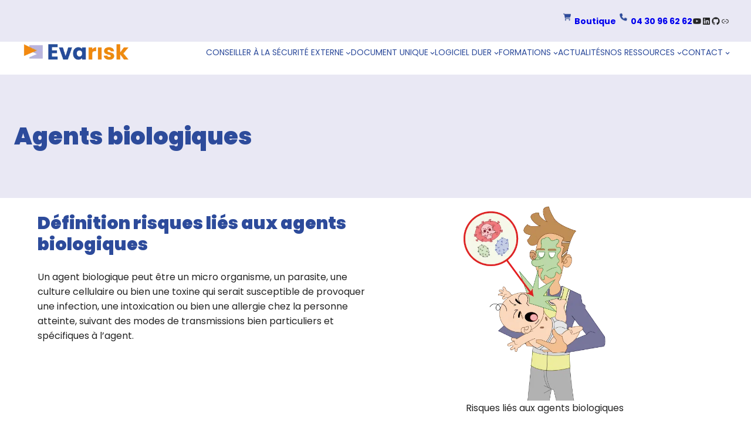

--- FILE ---
content_type: text/html; charset=UTF-8
request_url: https://evarisk.com/ressources/illustration-des-principaux-risques-professionnels/agents-biologiques/
body_size: 25146
content:
<!DOCTYPE html>
<html lang="fr-FR">
<head>
	<meta charset="UTF-8" />
	<meta name="viewport" content="width=device-width, initial-scale=1" />
<meta name='robots' content='index, follow, max-image-preview:large, max-snippet:-1, max-video-preview:-1' />
<!-- BEGIN SEOKEY head. Site optimized by SEOKEY https://www.seo-key.com/ -->
<meta name="description" content="Définition, prévention et réglementation des risques liés aux agents biologiques : protégez vos équipes face aux infections et expositions en milieu pro.">
<meta name="google-site-verification" content="UA-5341212-2" />
<meta property="og:url" content="https://evarisk.com/ressources/illustration-des-principaux-risques-professionnels/agents-biologiques/">
<meta property="og:type" content="article">
<meta property="og:title" content="Risques liés aux agents biologiques : prévention et cadre légal">
<meta property="og:description" content="Définition, prévention et réglementation des risques liés aux agents biologiques : protégez vos équipes face aux infections et expositions en milieu pro.">
<meta property="og:image" content="https://evarisk.com/wp-content/uploads/2023/05/causeries_risque8_garde_enfant_600px.png">
<meta property="og:image:secure_url" content="https://evarisk.com/wp-content/uploads/2023/05/causeries_risque8_garde_enfant_600px.png">
<meta property="og:image:alt" content="Risques liés aux agents biologiques">
<meta property="og:image:width" content="600">
<meta property="og:image:height" content="600">
<meta property="article:author" content="Laurent Magnin">
<meta property="og:published_time" content="2011-04-19T10:16:35+02:00">
<meta property="og:updated_time" content="2025-10-22T16:35:44+02:00">
<meta property="og:locale" content="fr_FR">
<meta property="og:site_name" content="Evarisk : Évaluation des risques professionnels">
<meta name="twitter:url" content="https://evarisk.com/ressources/illustration-des-principaux-risques-professionnels/agents-biologiques/">
<meta name="twitter:title" content="Risques liés aux agents biologiques : prévention et cadre légal">
<meta name="twitter:description" content="Définition, prévention et réglementation des risques liés aux agents biologiques : protégez vos équipes face aux infections et expositions en milieu pro.">
<meta name="twitter:image" content="https://evarisk.com/wp-content/uploads/2023/05/causeries_risque8_garde_enfant_600px.png">
<meta name="twitter:creator" content="Laurent Magnin">
<meta name="twitter:card" content="summary_large_image">
<link rel="canonical" href="https://evarisk.com/ressources/illustration-des-principaux-risques-professionnels/agents-biologiques/" />
<!-- END SEOKEY head -->
<title>Risques liés aux agents biologiques : prévention et cadre légal</title>
<link data-rocket-preload as="style" data-wpr-hosted-gf-parameters="family=Hind:wght@300;400;500;600;700&display=swap" href="https://evarisk.com/wp-content/cache/fonts/1/google-fonts/css/4/6/8/1a0a8d5c8a8548b267983fdbda225.css" rel="preload">
<link data-wpr-hosted-gf-parameters="family=Hind:wght@300;400;500;600;700&display=swap" href="https://evarisk.com/wp-content/cache/fonts/1/google-fonts/css/4/6/8/1a0a8d5c8a8548b267983fdbda225.css" media="print" onload="this.media=&#039;all&#039;" rel="stylesheet">
<noscript data-wpr-hosted-gf-parameters=""><link rel="stylesheet" href="https://fonts.googleapis.com/css2?family=Hind:wght@300;400;500;600;700&#038;display=swap"></noscript>
<link rel='dns-prefetch' href='//www.googletagmanager.com' />
<link rel='dns-prefetch' href='//fonts.googleapis.com' />
<link href='https://fonts.gstatic.com' crossorigin rel='preconnect' />
<link rel="alternate" type="application/rss+xml" title="Evarisk : Évaluation des risques professionnels &raquo; Flux" href="https://evarisk.com/feed/" />
<link rel="alternate" type="application/rss+xml" title="Evarisk : Évaluation des risques professionnels &raquo; Flux des commentaires" href="https://evarisk.com/comments/feed/" />
<link rel="alternate" type="application/rss+xml" title="Evarisk : Évaluation des risques professionnels &raquo; Agents biologiques Flux des commentaires" href="https://evarisk.com/ressources/illustration-des-principaux-risques-professionnels/agents-biologiques/feed/" />
<link rel="alternate" title="oEmbed (JSON)" type="application/json+oembed" href="https://evarisk.com/wp-json/oembed/1.0/embed?url=https%3A%2F%2Fevarisk.com%2Fressources%2Fillustration-des-principaux-risques-professionnels%2Fagents-biologiques%2F" />
<link rel="alternate" title="oEmbed (XML)" type="text/xml+oembed" href="https://evarisk.com/wp-json/oembed/1.0/embed?url=https%3A%2F%2Fevarisk.com%2Fressources%2Fillustration-des-principaux-risques-professionnels%2Fagents-biologiques%2F&#038;format=xml" />
<style id='wp-img-auto-sizes-contain-inline-css'>
img:is([sizes=auto i],[sizes^="auto," i]){contain-intrinsic-size:3000px 1500px}
/*# sourceURL=wp-img-auto-sizes-contain-inline-css */
</style>
<style id='wp-block-image-inline-css'>
.wp-block-image>a,.wp-block-image>figure>a{display:inline-block}.wp-block-image img{box-sizing:border-box;height:auto;max-width:100%;vertical-align:bottom}@media not (prefers-reduced-motion){.wp-block-image img.hide{visibility:hidden}.wp-block-image img.show{animation:show-content-image .4s}}.wp-block-image[style*=border-radius] img,.wp-block-image[style*=border-radius]>a{border-radius:inherit}.wp-block-image.has-custom-border img{box-sizing:border-box}.wp-block-image.aligncenter{text-align:center}.wp-block-image.alignfull>a,.wp-block-image.alignwide>a{width:100%}.wp-block-image.alignfull img,.wp-block-image.alignwide img{height:auto;width:100%}.wp-block-image .aligncenter,.wp-block-image .alignleft,.wp-block-image .alignright,.wp-block-image.aligncenter,.wp-block-image.alignleft,.wp-block-image.alignright{display:table}.wp-block-image .aligncenter>figcaption,.wp-block-image .alignleft>figcaption,.wp-block-image .alignright>figcaption,.wp-block-image.aligncenter>figcaption,.wp-block-image.alignleft>figcaption,.wp-block-image.alignright>figcaption{caption-side:bottom;display:table-caption}.wp-block-image .alignleft{float:left;margin:.5em 1em .5em 0}.wp-block-image .alignright{float:right;margin:.5em 0 .5em 1em}.wp-block-image .aligncenter{margin-left:auto;margin-right:auto}.wp-block-image :where(figcaption){margin-bottom:1em;margin-top:.5em}.wp-block-image.is-style-circle-mask img{border-radius:9999px}@supports ((-webkit-mask-image:none) or (mask-image:none)) or (-webkit-mask-image:none){.wp-block-image.is-style-circle-mask img{border-radius:0;-webkit-mask-image:url('data:image/svg+xml;utf8,<svg viewBox="0 0 100 100" xmlns="http://www.w3.org/2000/svg"><circle cx="50" cy="50" r="50"/></svg>');mask-image:url('data:image/svg+xml;utf8,<svg viewBox="0 0 100 100" xmlns="http://www.w3.org/2000/svg"><circle cx="50" cy="50" r="50"/></svg>');mask-mode:alpha;-webkit-mask-position:center;mask-position:center;-webkit-mask-repeat:no-repeat;mask-repeat:no-repeat;-webkit-mask-size:contain;mask-size:contain}}:root :where(.wp-block-image.is-style-rounded img,.wp-block-image .is-style-rounded img){border-radius:9999px}.wp-block-image figure{margin:0}.wp-lightbox-container{display:flex;flex-direction:column;position:relative}.wp-lightbox-container img{cursor:zoom-in}.wp-lightbox-container img:hover+button{opacity:1}.wp-lightbox-container button{align-items:center;backdrop-filter:blur(16px) saturate(180%);background-color:#5a5a5a40;border:none;border-radius:4px;cursor:zoom-in;display:flex;height:20px;justify-content:center;opacity:0;padding:0;position:absolute;right:16px;text-align:center;top:16px;width:20px;z-index:100}@media not (prefers-reduced-motion){.wp-lightbox-container button{transition:opacity .2s ease}}.wp-lightbox-container button:focus-visible{outline:3px auto #5a5a5a40;outline:3px auto -webkit-focus-ring-color;outline-offset:3px}.wp-lightbox-container button:hover{cursor:pointer;opacity:1}.wp-lightbox-container button:focus{opacity:1}.wp-lightbox-container button:focus,.wp-lightbox-container button:hover,.wp-lightbox-container button:not(:hover):not(:active):not(.has-background){background-color:#5a5a5a40;border:none}.wp-lightbox-overlay{box-sizing:border-box;cursor:zoom-out;height:100vh;left:0;overflow:hidden;position:fixed;top:0;visibility:hidden;width:100%;z-index:100000}.wp-lightbox-overlay .close-button{align-items:center;cursor:pointer;display:flex;justify-content:center;min-height:40px;min-width:40px;padding:0;position:absolute;right:calc(env(safe-area-inset-right) + 16px);top:calc(env(safe-area-inset-top) + 16px);z-index:5000000}.wp-lightbox-overlay .close-button:focus,.wp-lightbox-overlay .close-button:hover,.wp-lightbox-overlay .close-button:not(:hover):not(:active):not(.has-background){background:none;border:none}.wp-lightbox-overlay .lightbox-image-container{height:var(--wp--lightbox-container-height);left:50%;overflow:hidden;position:absolute;top:50%;transform:translate(-50%,-50%);transform-origin:top left;width:var(--wp--lightbox-container-width);z-index:9999999999}.wp-lightbox-overlay .wp-block-image{align-items:center;box-sizing:border-box;display:flex;height:100%;justify-content:center;margin:0;position:relative;transform-origin:0 0;width:100%;z-index:3000000}.wp-lightbox-overlay .wp-block-image img{height:var(--wp--lightbox-image-height);min-height:var(--wp--lightbox-image-height);min-width:var(--wp--lightbox-image-width);width:var(--wp--lightbox-image-width)}.wp-lightbox-overlay .wp-block-image figcaption{display:none}.wp-lightbox-overlay button{background:none;border:none}.wp-lightbox-overlay .scrim{background-color:#fff;height:100%;opacity:.9;position:absolute;width:100%;z-index:2000000}.wp-lightbox-overlay.active{visibility:visible}@media not (prefers-reduced-motion){.wp-lightbox-overlay.active{animation:turn-on-visibility .25s both}.wp-lightbox-overlay.active img{animation:turn-on-visibility .35s both}.wp-lightbox-overlay.show-closing-animation:not(.active){animation:turn-off-visibility .35s both}.wp-lightbox-overlay.show-closing-animation:not(.active) img{animation:turn-off-visibility .25s both}.wp-lightbox-overlay.zoom.active{animation:none;opacity:1;visibility:visible}.wp-lightbox-overlay.zoom.active .lightbox-image-container{animation:lightbox-zoom-in .4s}.wp-lightbox-overlay.zoom.active .lightbox-image-container img{animation:none}.wp-lightbox-overlay.zoom.active .scrim{animation:turn-on-visibility .4s forwards}.wp-lightbox-overlay.zoom.show-closing-animation:not(.active){animation:none}.wp-lightbox-overlay.zoom.show-closing-animation:not(.active) .lightbox-image-container{animation:lightbox-zoom-out .4s}.wp-lightbox-overlay.zoom.show-closing-animation:not(.active) .lightbox-image-container img{animation:none}.wp-lightbox-overlay.zoom.show-closing-animation:not(.active) .scrim{animation:turn-off-visibility .4s forwards}}@keyframes show-content-image{0%{visibility:hidden}99%{visibility:hidden}to{visibility:visible}}@keyframes turn-on-visibility{0%{opacity:0}to{opacity:1}}@keyframes turn-off-visibility{0%{opacity:1;visibility:visible}99%{opacity:0;visibility:visible}to{opacity:0;visibility:hidden}}@keyframes lightbox-zoom-in{0%{transform:translate(calc((-100vw + var(--wp--lightbox-scrollbar-width))/2 + var(--wp--lightbox-initial-left-position)),calc(-50vh + var(--wp--lightbox-initial-top-position))) scale(var(--wp--lightbox-scale))}to{transform:translate(-50%,-50%) scale(1)}}@keyframes lightbox-zoom-out{0%{transform:translate(-50%,-50%) scale(1);visibility:visible}99%{visibility:visible}to{transform:translate(calc((-100vw + var(--wp--lightbox-scrollbar-width))/2 + var(--wp--lightbox-initial-left-position)),calc(-50vh + var(--wp--lightbox-initial-top-position))) scale(var(--wp--lightbox-scale));visibility:hidden}}
/*# sourceURL=https://evarisk.com/wp-includes/blocks/image/style.min.css */
</style>
<style id='wp-block-image-theme-inline-css'>
:root :where(.wp-block-image figcaption){color:#555;font-size:13px;text-align:center}.is-dark-theme :root :where(.wp-block-image figcaption){color:#ffffffa6}.wp-block-image{margin:0 0 1em}
/*# sourceURL=https://evarisk.com/wp-includes/blocks/image/theme.min.css */
</style>
<style id='wp-block-paragraph-inline-css'>
.is-small-text{font-size:.875em}.is-regular-text{font-size:1em}.is-large-text{font-size:2.25em}.is-larger-text{font-size:3em}.has-drop-cap:not(:focus):first-letter{float:left;font-size:8.4em;font-style:normal;font-weight:100;line-height:.68;margin:.05em .1em 0 0;text-transform:uppercase}body.rtl .has-drop-cap:not(:focus):first-letter{float:none;margin-left:.1em}p.has-drop-cap.has-background{overflow:hidden}:root :where(p.has-background){padding:1.25em 2.375em}:where(p.has-text-color:not(.has-link-color)) a{color:inherit}p.has-text-align-left[style*="writing-mode:vertical-lr"],p.has-text-align-right[style*="writing-mode:vertical-rl"]{rotate:180deg}
/*# sourceURL=https://evarisk.com/wp-includes/blocks/paragraph/style.min.css */
</style>
<style id='wp-block-group-inline-css'>
.wp-block-group{box-sizing:border-box}:where(.wp-block-group.wp-block-group-is-layout-constrained){position:relative}
/*# sourceURL=https://evarisk.com/wp-includes/blocks/group/style.min.css */
</style>
<style id='wp-block-group-theme-inline-css'>
:where(.wp-block-group.has-background){padding:1.25em 2.375em}
/*# sourceURL=https://evarisk.com/wp-includes/blocks/group/theme.min.css */
</style>
<style id='wp-block-social-links-inline-css'>
.wp-block-social-links{background:none;box-sizing:border-box;margin-left:0;padding-left:0;padding-right:0;text-indent:0}.wp-block-social-links .wp-social-link a,.wp-block-social-links .wp-social-link a:hover{border-bottom:0;box-shadow:none;text-decoration:none}.wp-block-social-links .wp-social-link svg{height:1em;width:1em}.wp-block-social-links .wp-social-link span:not(.screen-reader-text){font-size:.65em;margin-left:.5em;margin-right:.5em}.wp-block-social-links.has-small-icon-size{font-size:16px}.wp-block-social-links,.wp-block-social-links.has-normal-icon-size{font-size:24px}.wp-block-social-links.has-large-icon-size{font-size:36px}.wp-block-social-links.has-huge-icon-size{font-size:48px}.wp-block-social-links.aligncenter{display:flex;justify-content:center}.wp-block-social-links.alignright{justify-content:flex-end}.wp-block-social-link{border-radius:9999px;display:block}@media not (prefers-reduced-motion){.wp-block-social-link{transition:transform .1s ease}}.wp-block-social-link{height:auto}.wp-block-social-link a{align-items:center;display:flex;line-height:0}.wp-block-social-link:hover{transform:scale(1.1)}.wp-block-social-links .wp-block-social-link.wp-social-link{display:inline-block;margin:0;padding:0}.wp-block-social-links .wp-block-social-link.wp-social-link .wp-block-social-link-anchor,.wp-block-social-links .wp-block-social-link.wp-social-link .wp-block-social-link-anchor svg,.wp-block-social-links .wp-block-social-link.wp-social-link .wp-block-social-link-anchor:active,.wp-block-social-links .wp-block-social-link.wp-social-link .wp-block-social-link-anchor:hover,.wp-block-social-links .wp-block-social-link.wp-social-link .wp-block-social-link-anchor:visited{color:currentColor;fill:currentColor}:where(.wp-block-social-links:not(.is-style-logos-only)) .wp-social-link{background-color:#f0f0f0;color:#444}:where(.wp-block-social-links:not(.is-style-logos-only)) .wp-social-link-amazon{background-color:#f90;color:#fff}:where(.wp-block-social-links:not(.is-style-logos-only)) .wp-social-link-bandcamp{background-color:#1ea0c3;color:#fff}:where(.wp-block-social-links:not(.is-style-logos-only)) .wp-social-link-behance{background-color:#0757fe;color:#fff}:where(.wp-block-social-links:not(.is-style-logos-only)) .wp-social-link-bluesky{background-color:#0a7aff;color:#fff}:where(.wp-block-social-links:not(.is-style-logos-only)) .wp-social-link-codepen{background-color:#1e1f26;color:#fff}:where(.wp-block-social-links:not(.is-style-logos-only)) .wp-social-link-deviantart{background-color:#02e49b;color:#fff}:where(.wp-block-social-links:not(.is-style-logos-only)) .wp-social-link-discord{background-color:#5865f2;color:#fff}:where(.wp-block-social-links:not(.is-style-logos-only)) .wp-social-link-dribbble{background-color:#e94c89;color:#fff}:where(.wp-block-social-links:not(.is-style-logos-only)) .wp-social-link-dropbox{background-color:#4280ff;color:#fff}:where(.wp-block-social-links:not(.is-style-logos-only)) .wp-social-link-etsy{background-color:#f45800;color:#fff}:where(.wp-block-social-links:not(.is-style-logos-only)) .wp-social-link-facebook{background-color:#0866ff;color:#fff}:where(.wp-block-social-links:not(.is-style-logos-only)) .wp-social-link-fivehundredpx{background-color:#000;color:#fff}:where(.wp-block-social-links:not(.is-style-logos-only)) .wp-social-link-flickr{background-color:#0461dd;color:#fff}:where(.wp-block-social-links:not(.is-style-logos-only)) .wp-social-link-foursquare{background-color:#e65678;color:#fff}:where(.wp-block-social-links:not(.is-style-logos-only)) .wp-social-link-github{background-color:#24292d;color:#fff}:where(.wp-block-social-links:not(.is-style-logos-only)) .wp-social-link-goodreads{background-color:#eceadd;color:#382110}:where(.wp-block-social-links:not(.is-style-logos-only)) .wp-social-link-google{background-color:#ea4434;color:#fff}:where(.wp-block-social-links:not(.is-style-logos-only)) .wp-social-link-gravatar{background-color:#1d4fc4;color:#fff}:where(.wp-block-social-links:not(.is-style-logos-only)) .wp-social-link-instagram{background-color:#f00075;color:#fff}:where(.wp-block-social-links:not(.is-style-logos-only)) .wp-social-link-lastfm{background-color:#e21b24;color:#fff}:where(.wp-block-social-links:not(.is-style-logos-only)) .wp-social-link-linkedin{background-color:#0d66c2;color:#fff}:where(.wp-block-social-links:not(.is-style-logos-only)) .wp-social-link-mastodon{background-color:#3288d4;color:#fff}:where(.wp-block-social-links:not(.is-style-logos-only)) .wp-social-link-medium{background-color:#000;color:#fff}:where(.wp-block-social-links:not(.is-style-logos-only)) .wp-social-link-meetup{background-color:#f6405f;color:#fff}:where(.wp-block-social-links:not(.is-style-logos-only)) .wp-social-link-patreon{background-color:#000;color:#fff}:where(.wp-block-social-links:not(.is-style-logos-only)) .wp-social-link-pinterest{background-color:#e60122;color:#fff}:where(.wp-block-social-links:not(.is-style-logos-only)) .wp-social-link-pocket{background-color:#ef4155;color:#fff}:where(.wp-block-social-links:not(.is-style-logos-only)) .wp-social-link-reddit{background-color:#ff4500;color:#fff}:where(.wp-block-social-links:not(.is-style-logos-only)) .wp-social-link-skype{background-color:#0478d7;color:#fff}:where(.wp-block-social-links:not(.is-style-logos-only)) .wp-social-link-snapchat{background-color:#fefc00;color:#fff;stroke:#000}:where(.wp-block-social-links:not(.is-style-logos-only)) .wp-social-link-soundcloud{background-color:#ff5600;color:#fff}:where(.wp-block-social-links:not(.is-style-logos-only)) .wp-social-link-spotify{background-color:#1bd760;color:#fff}:where(.wp-block-social-links:not(.is-style-logos-only)) .wp-social-link-telegram{background-color:#2aabee;color:#fff}:where(.wp-block-social-links:not(.is-style-logos-only)) .wp-social-link-threads{background-color:#000;color:#fff}:where(.wp-block-social-links:not(.is-style-logos-only)) .wp-social-link-tiktok{background-color:#000;color:#fff}:where(.wp-block-social-links:not(.is-style-logos-only)) .wp-social-link-tumblr{background-color:#011835;color:#fff}:where(.wp-block-social-links:not(.is-style-logos-only)) .wp-social-link-twitch{background-color:#6440a4;color:#fff}:where(.wp-block-social-links:not(.is-style-logos-only)) .wp-social-link-twitter{background-color:#1da1f2;color:#fff}:where(.wp-block-social-links:not(.is-style-logos-only)) .wp-social-link-vimeo{background-color:#1eb7ea;color:#fff}:where(.wp-block-social-links:not(.is-style-logos-only)) .wp-social-link-vk{background-color:#4680c2;color:#fff}:where(.wp-block-social-links:not(.is-style-logos-only)) .wp-social-link-wordpress{background-color:#3499cd;color:#fff}:where(.wp-block-social-links:not(.is-style-logos-only)) .wp-social-link-whatsapp{background-color:#25d366;color:#fff}:where(.wp-block-social-links:not(.is-style-logos-only)) .wp-social-link-x{background-color:#000;color:#fff}:where(.wp-block-social-links:not(.is-style-logos-only)) .wp-social-link-yelp{background-color:#d32422;color:#fff}:where(.wp-block-social-links:not(.is-style-logos-only)) .wp-social-link-youtube{background-color:red;color:#fff}:where(.wp-block-social-links.is-style-logos-only) .wp-social-link{background:none}:where(.wp-block-social-links.is-style-logos-only) .wp-social-link svg{height:1.25em;width:1.25em}:where(.wp-block-social-links.is-style-logos-only) .wp-social-link-amazon{color:#f90}:where(.wp-block-social-links.is-style-logos-only) .wp-social-link-bandcamp{color:#1ea0c3}:where(.wp-block-social-links.is-style-logos-only) .wp-social-link-behance{color:#0757fe}:where(.wp-block-social-links.is-style-logos-only) .wp-social-link-bluesky{color:#0a7aff}:where(.wp-block-social-links.is-style-logos-only) .wp-social-link-codepen{color:#1e1f26}:where(.wp-block-social-links.is-style-logos-only) .wp-social-link-deviantart{color:#02e49b}:where(.wp-block-social-links.is-style-logos-only) .wp-social-link-discord{color:#5865f2}:where(.wp-block-social-links.is-style-logos-only) .wp-social-link-dribbble{color:#e94c89}:where(.wp-block-social-links.is-style-logos-only) .wp-social-link-dropbox{color:#4280ff}:where(.wp-block-social-links.is-style-logos-only) .wp-social-link-etsy{color:#f45800}:where(.wp-block-social-links.is-style-logos-only) .wp-social-link-facebook{color:#0866ff}:where(.wp-block-social-links.is-style-logos-only) .wp-social-link-fivehundredpx{color:#000}:where(.wp-block-social-links.is-style-logos-only) .wp-social-link-flickr{color:#0461dd}:where(.wp-block-social-links.is-style-logos-only) .wp-social-link-foursquare{color:#e65678}:where(.wp-block-social-links.is-style-logos-only) .wp-social-link-github{color:#24292d}:where(.wp-block-social-links.is-style-logos-only) .wp-social-link-goodreads{color:#382110}:where(.wp-block-social-links.is-style-logos-only) .wp-social-link-google{color:#ea4434}:where(.wp-block-social-links.is-style-logos-only) .wp-social-link-gravatar{color:#1d4fc4}:where(.wp-block-social-links.is-style-logos-only) .wp-social-link-instagram{color:#f00075}:where(.wp-block-social-links.is-style-logos-only) .wp-social-link-lastfm{color:#e21b24}:where(.wp-block-social-links.is-style-logos-only) .wp-social-link-linkedin{color:#0d66c2}:where(.wp-block-social-links.is-style-logos-only) .wp-social-link-mastodon{color:#3288d4}:where(.wp-block-social-links.is-style-logos-only) .wp-social-link-medium{color:#000}:where(.wp-block-social-links.is-style-logos-only) .wp-social-link-meetup{color:#f6405f}:where(.wp-block-social-links.is-style-logos-only) .wp-social-link-patreon{color:#000}:where(.wp-block-social-links.is-style-logos-only) .wp-social-link-pinterest{color:#e60122}:where(.wp-block-social-links.is-style-logos-only) .wp-social-link-pocket{color:#ef4155}:where(.wp-block-social-links.is-style-logos-only) .wp-social-link-reddit{color:#ff4500}:where(.wp-block-social-links.is-style-logos-only) .wp-social-link-skype{color:#0478d7}:where(.wp-block-social-links.is-style-logos-only) .wp-social-link-snapchat{color:#fff;stroke:#000}:where(.wp-block-social-links.is-style-logos-only) .wp-social-link-soundcloud{color:#ff5600}:where(.wp-block-social-links.is-style-logos-only) .wp-social-link-spotify{color:#1bd760}:where(.wp-block-social-links.is-style-logos-only) .wp-social-link-telegram{color:#2aabee}:where(.wp-block-social-links.is-style-logos-only) .wp-social-link-threads{color:#000}:where(.wp-block-social-links.is-style-logos-only) .wp-social-link-tiktok{color:#000}:where(.wp-block-social-links.is-style-logos-only) .wp-social-link-tumblr{color:#011835}:where(.wp-block-social-links.is-style-logos-only) .wp-social-link-twitch{color:#6440a4}:where(.wp-block-social-links.is-style-logos-only) .wp-social-link-twitter{color:#1da1f2}:where(.wp-block-social-links.is-style-logos-only) .wp-social-link-vimeo{color:#1eb7ea}:where(.wp-block-social-links.is-style-logos-only) .wp-social-link-vk{color:#4680c2}:where(.wp-block-social-links.is-style-logos-only) .wp-social-link-whatsapp{color:#25d366}:where(.wp-block-social-links.is-style-logos-only) .wp-social-link-wordpress{color:#3499cd}:where(.wp-block-social-links.is-style-logos-only) .wp-social-link-x{color:#000}:where(.wp-block-social-links.is-style-logos-only) .wp-social-link-yelp{color:#d32422}:where(.wp-block-social-links.is-style-logos-only) .wp-social-link-youtube{color:red}.wp-block-social-links.is-style-pill-shape .wp-social-link{width:auto}:root :where(.wp-block-social-links .wp-social-link a){padding:.25em}:root :where(.wp-block-social-links.is-style-logos-only .wp-social-link a){padding:0}:root :where(.wp-block-social-links.is-style-pill-shape .wp-social-link a){padding-left:.6666666667em;padding-right:.6666666667em}.wp-block-social-links:not(.has-icon-color):not(.has-icon-background-color) .wp-social-link-snapchat .wp-block-social-link-label{color:#000}
/*# sourceURL=https://evarisk.com/wp-includes/blocks/social-links/style.min.css */
</style>
<style id='wp-block-site-logo-inline-css'>
.wp-block-site-logo{box-sizing:border-box;line-height:0}.wp-block-site-logo a{display:inline-block;line-height:0}.wp-block-site-logo.is-default-size img{height:auto;width:120px}.wp-block-site-logo img{height:auto;max-width:100%}.wp-block-site-logo a,.wp-block-site-logo img{border-radius:inherit}.wp-block-site-logo.aligncenter{margin-left:auto;margin-right:auto;text-align:center}:root :where(.wp-block-site-logo.is-style-rounded){border-radius:9999px}
/*# sourceURL=https://evarisk.com/wp-includes/blocks/site-logo/style.min.css */
</style>
<style id='wp-block-navigation-link-inline-css'>
.wp-block-navigation .wp-block-navigation-item__label{overflow-wrap:break-word}.wp-block-navigation .wp-block-navigation-item__description{display:none}.link-ui-tools{outline:1px solid #f0f0f0;padding:8px}.link-ui-block-inserter{padding-top:8px}.link-ui-block-inserter__back{margin-left:8px;text-transform:uppercase}
/*# sourceURL=https://evarisk.com/wp-includes/blocks/navigation-link/style.min.css */
</style>
<link rel='stylesheet' id='wp-block-navigation-css' href='https://evarisk.com/wp-includes/blocks/navigation/style.min.css' media='all' />
<style id='wp-block-template-part-theme-inline-css'>
:root :where(.wp-block-template-part.has-background){margin-bottom:0;margin-top:0;padding:1.25em 2.375em}
/*# sourceURL=https://evarisk.com/wp-includes/blocks/template-part/theme.min.css */
</style>
<style id='wp-block-post-title-inline-css'>
.wp-block-post-title{box-sizing:border-box;word-break:break-word}.wp-block-post-title :where(a){display:inline-block;font-family:inherit;font-size:inherit;font-style:inherit;font-weight:inherit;letter-spacing:inherit;line-height:inherit;text-decoration:inherit}
/*# sourceURL=https://evarisk.com/wp-includes/blocks/post-title/style.min.css */
</style>
<style id='wp-block-heading-inline-css'>
h1:where(.wp-block-heading).has-background,h2:where(.wp-block-heading).has-background,h3:where(.wp-block-heading).has-background,h4:where(.wp-block-heading).has-background,h5:where(.wp-block-heading).has-background,h6:where(.wp-block-heading).has-background{padding:1.25em 2.375em}h1.has-text-align-left[style*=writing-mode]:where([style*=vertical-lr]),h1.has-text-align-right[style*=writing-mode]:where([style*=vertical-rl]),h2.has-text-align-left[style*=writing-mode]:where([style*=vertical-lr]),h2.has-text-align-right[style*=writing-mode]:where([style*=vertical-rl]),h3.has-text-align-left[style*=writing-mode]:where([style*=vertical-lr]),h3.has-text-align-right[style*=writing-mode]:where([style*=vertical-rl]),h4.has-text-align-left[style*=writing-mode]:where([style*=vertical-lr]),h4.has-text-align-right[style*=writing-mode]:where([style*=vertical-rl]),h5.has-text-align-left[style*=writing-mode]:where([style*=vertical-lr]),h5.has-text-align-right[style*=writing-mode]:where([style*=vertical-rl]),h6.has-text-align-left[style*=writing-mode]:where([style*=vertical-lr]),h6.has-text-align-right[style*=writing-mode]:where([style*=vertical-rl]){rotate:180deg}
/*# sourceURL=https://evarisk.com/wp-includes/blocks/heading/style.min.css */
</style>
<style id='wp-block-columns-inline-css'>
.wp-block-columns{box-sizing:border-box;display:flex;flex-wrap:wrap!important}@media (min-width:782px){.wp-block-columns{flex-wrap:nowrap!important}}.wp-block-columns{align-items:normal!important}.wp-block-columns.are-vertically-aligned-top{align-items:flex-start}.wp-block-columns.are-vertically-aligned-center{align-items:center}.wp-block-columns.are-vertically-aligned-bottom{align-items:flex-end}@media (max-width:781px){.wp-block-columns:not(.is-not-stacked-on-mobile)>.wp-block-column{flex-basis:100%!important}}@media (min-width:782px){.wp-block-columns:not(.is-not-stacked-on-mobile)>.wp-block-column{flex-basis:0;flex-grow:1}.wp-block-columns:not(.is-not-stacked-on-mobile)>.wp-block-column[style*=flex-basis]{flex-grow:0}}.wp-block-columns.is-not-stacked-on-mobile{flex-wrap:nowrap!important}.wp-block-columns.is-not-stacked-on-mobile>.wp-block-column{flex-basis:0;flex-grow:1}.wp-block-columns.is-not-stacked-on-mobile>.wp-block-column[style*=flex-basis]{flex-grow:0}:where(.wp-block-columns){margin-bottom:1.75em}:where(.wp-block-columns.has-background){padding:1.25em 2.375em}.wp-block-column{flex-grow:1;min-width:0;overflow-wrap:break-word;word-break:break-word}.wp-block-column.is-vertically-aligned-top{align-self:flex-start}.wp-block-column.is-vertically-aligned-center{align-self:center}.wp-block-column.is-vertically-aligned-bottom{align-self:flex-end}.wp-block-column.is-vertically-aligned-stretch{align-self:stretch}.wp-block-column.is-vertically-aligned-bottom,.wp-block-column.is-vertically-aligned-center,.wp-block-column.is-vertically-aligned-top{width:100%}
/*# sourceURL=https://evarisk.com/wp-includes/blocks/columns/style.min.css */
</style>
<style id='wp-block-list-inline-css'>
ol,ul{box-sizing:border-box}:root :where(.wp-block-list.has-background){padding:1.25em 2.375em}
/*# sourceURL=https://evarisk.com/wp-includes/blocks/list/style.min.css */
</style>
<style id='wp-block-button-inline-css'>
.wp-block-button__link{align-content:center;box-sizing:border-box;cursor:pointer;display:inline-block;height:100%;text-align:center;word-break:break-word}.wp-block-button__link.aligncenter{text-align:center}.wp-block-button__link.alignright{text-align:right}:where(.wp-block-button__link){border-radius:9999px;box-shadow:none;padding:calc(.667em + 2px) calc(1.333em + 2px);text-decoration:none}.wp-block-button[style*=text-decoration] .wp-block-button__link{text-decoration:inherit}.wp-block-buttons>.wp-block-button.has-custom-width{max-width:none}.wp-block-buttons>.wp-block-button.has-custom-width .wp-block-button__link{width:100%}.wp-block-buttons>.wp-block-button.has-custom-font-size .wp-block-button__link{font-size:inherit}.wp-block-buttons>.wp-block-button.wp-block-button__width-25{width:calc(25% - var(--wp--style--block-gap, .5em)*.75)}.wp-block-buttons>.wp-block-button.wp-block-button__width-50{width:calc(50% - var(--wp--style--block-gap, .5em)*.5)}.wp-block-buttons>.wp-block-button.wp-block-button__width-75{width:calc(75% - var(--wp--style--block-gap, .5em)*.25)}.wp-block-buttons>.wp-block-button.wp-block-button__width-100{flex-basis:100%;width:100%}.wp-block-buttons.is-vertical>.wp-block-button.wp-block-button__width-25{width:25%}.wp-block-buttons.is-vertical>.wp-block-button.wp-block-button__width-50{width:50%}.wp-block-buttons.is-vertical>.wp-block-button.wp-block-button__width-75{width:75%}.wp-block-button.is-style-squared,.wp-block-button__link.wp-block-button.is-style-squared{border-radius:0}.wp-block-button.no-border-radius,.wp-block-button__link.no-border-radius{border-radius:0!important}:root :where(.wp-block-button .wp-block-button__link.is-style-outline),:root :where(.wp-block-button.is-style-outline>.wp-block-button__link){border:2px solid;padding:.667em 1.333em}:root :where(.wp-block-button .wp-block-button__link.is-style-outline:not(.has-text-color)),:root :where(.wp-block-button.is-style-outline>.wp-block-button__link:not(.has-text-color)){color:currentColor}:root :where(.wp-block-button .wp-block-button__link.is-style-outline:not(.has-background)),:root :where(.wp-block-button.is-style-outline>.wp-block-button__link:not(.has-background)){background-color:initial;background-image:none}
/*# sourceURL=https://evarisk.com/wp-includes/blocks/button/style.min.css */
</style>
<style id='wp-block-buttons-inline-css'>
.wp-block-buttons{box-sizing:border-box}.wp-block-buttons.is-vertical{flex-direction:column}.wp-block-buttons.is-vertical>.wp-block-button:last-child{margin-bottom:0}.wp-block-buttons>.wp-block-button{display:inline-block;margin:0}.wp-block-buttons.is-content-justification-left{justify-content:flex-start}.wp-block-buttons.is-content-justification-left.is-vertical{align-items:flex-start}.wp-block-buttons.is-content-justification-center{justify-content:center}.wp-block-buttons.is-content-justification-center.is-vertical{align-items:center}.wp-block-buttons.is-content-justification-right{justify-content:flex-end}.wp-block-buttons.is-content-justification-right.is-vertical{align-items:flex-end}.wp-block-buttons.is-content-justification-space-between{justify-content:space-between}.wp-block-buttons.aligncenter{text-align:center}.wp-block-buttons:not(.is-content-justification-space-between,.is-content-justification-right,.is-content-justification-left,.is-content-justification-center) .wp-block-button.aligncenter{margin-left:auto;margin-right:auto;width:100%}.wp-block-buttons[style*=text-decoration] .wp-block-button,.wp-block-buttons[style*=text-decoration] .wp-block-button__link{text-decoration:inherit}.wp-block-buttons.has-custom-font-size .wp-block-button__link{font-size:inherit}.wp-block-buttons .wp-block-button__link{width:100%}.wp-block-button.aligncenter{text-align:center}
/*# sourceURL=https://evarisk.com/wp-includes/blocks/buttons/style.min.css */
</style>
<style id='wp-block-post-content-inline-css'>
.wp-block-post-content{display:flow-root}
/*# sourceURL=https://evarisk.com/wp-includes/blocks/post-content/style.min.css */
</style>
<style id='wp-block-spacer-inline-css'>
.wp-block-spacer{clear:both}
/*# sourceURL=https://evarisk.com/wp-includes/blocks/spacer/style.min.css */
</style>
<link rel='stylesheet' id='wp-block-cover-css' href='https://evarisk.com/wp-includes/blocks/cover/style.min.css' media='all' />
<style id='wp-block-library-inline-css'>
:root{--wp-block-synced-color:#7a00df;--wp-block-synced-color--rgb:122,0,223;--wp-bound-block-color:var(--wp-block-synced-color);--wp-editor-canvas-background:#ddd;--wp-admin-theme-color:#007cba;--wp-admin-theme-color--rgb:0,124,186;--wp-admin-theme-color-darker-10:#006ba1;--wp-admin-theme-color-darker-10--rgb:0,107,160.5;--wp-admin-theme-color-darker-20:#005a87;--wp-admin-theme-color-darker-20--rgb:0,90,135;--wp-admin-border-width-focus:2px}@media (min-resolution:192dpi){:root{--wp-admin-border-width-focus:1.5px}}.wp-element-button{cursor:pointer}:root .has-very-light-gray-background-color{background-color:#eee}:root .has-very-dark-gray-background-color{background-color:#313131}:root .has-very-light-gray-color{color:#eee}:root .has-very-dark-gray-color{color:#313131}:root .has-vivid-green-cyan-to-vivid-cyan-blue-gradient-background{background:linear-gradient(135deg,#00d084,#0693e3)}:root .has-purple-crush-gradient-background{background:linear-gradient(135deg,#34e2e4,#4721fb 50%,#ab1dfe)}:root .has-hazy-dawn-gradient-background{background:linear-gradient(135deg,#faaca8,#dad0ec)}:root .has-subdued-olive-gradient-background{background:linear-gradient(135deg,#fafae1,#67a671)}:root .has-atomic-cream-gradient-background{background:linear-gradient(135deg,#fdd79a,#004a59)}:root .has-nightshade-gradient-background{background:linear-gradient(135deg,#330968,#31cdcf)}:root .has-midnight-gradient-background{background:linear-gradient(135deg,#020381,#2874fc)}:root{--wp--preset--font-size--normal:16px;--wp--preset--font-size--huge:42px}.has-regular-font-size{font-size:1em}.has-larger-font-size{font-size:2.625em}.has-normal-font-size{font-size:var(--wp--preset--font-size--normal)}.has-huge-font-size{font-size:var(--wp--preset--font-size--huge)}.has-text-align-center{text-align:center}.has-text-align-left{text-align:left}.has-text-align-right{text-align:right}.has-fit-text{white-space:nowrap!important}#end-resizable-editor-section{display:none}.aligncenter{clear:both}.items-justified-left{justify-content:flex-start}.items-justified-center{justify-content:center}.items-justified-right{justify-content:flex-end}.items-justified-space-between{justify-content:space-between}.screen-reader-text{border:0;clip-path:inset(50%);height:1px;margin:-1px;overflow:hidden;padding:0;position:absolute;width:1px;word-wrap:normal!important}.screen-reader-text:focus{background-color:#ddd;clip-path:none;color:#444;display:block;font-size:1em;height:auto;left:5px;line-height:normal;padding:15px 23px 14px;text-decoration:none;top:5px;width:auto;z-index:100000}html :where(.has-border-color){border-style:solid}html :where([style*=border-top-color]){border-top-style:solid}html :where([style*=border-right-color]){border-right-style:solid}html :where([style*=border-bottom-color]){border-bottom-style:solid}html :where([style*=border-left-color]){border-left-style:solid}html :where([style*=border-width]){border-style:solid}html :where([style*=border-top-width]){border-top-style:solid}html :where([style*=border-right-width]){border-right-style:solid}html :where([style*=border-bottom-width]){border-bottom-style:solid}html :where([style*=border-left-width]){border-left-style:solid}html :where(img[class*=wp-image-]){height:auto;max-width:100%}:where(figure){margin:0 0 1em}html :where(.is-position-sticky){--wp-admin--admin-bar--position-offset:var(--wp-admin--admin-bar--height,0px)}@media screen and (max-width:600px){html :where(.is-position-sticky){--wp-admin--admin-bar--position-offset:0px}}
/*# sourceURL=/wp-includes/css/dist/block-library/common.min.css */
</style>
<style id='global-styles-inline-css'>
:root{--wp--preset--aspect-ratio--square: 1;--wp--preset--aspect-ratio--4-3: 4/3;--wp--preset--aspect-ratio--3-4: 3/4;--wp--preset--aspect-ratio--3-2: 3/2;--wp--preset--aspect-ratio--2-3: 2/3;--wp--preset--aspect-ratio--16-9: 16/9;--wp--preset--aspect-ratio--9-16: 9/16;--wp--preset--color--black: #000000;--wp--preset--color--cyan-bluish-gray: #abb8c3;--wp--preset--color--white: #ffffff;--wp--preset--color--pale-pink: #f78da7;--wp--preset--color--vivid-red: #cf2e2e;--wp--preset--color--luminous-vivid-orange: #ff6900;--wp--preset--color--luminous-vivid-amber: #fcb900;--wp--preset--color--light-green-cyan: #7bdcb5;--wp--preset--color--vivid-green-cyan: #00d084;--wp--preset--color--pale-cyan-blue: #8ed1fc;--wp--preset--color--vivid-cyan-blue: #0693e3;--wp--preset--color--vivid-purple: #9b51e0;--wp--preset--color--primary: #f58a07;--wp--preset--color--secondary: #aba9a903;--wp--preset--color--tertiary: #6d6d6d;--wp--preset--color--caribbean: #B9FFFC;--wp--preset--color--light-grey: #eeeeee;--wp--preset--color--grey: #d4d6dd;--wp--preset--color--anthracite: #242424;--wp--preset--color--custom-orange: #f58a07;--wp--preset--color--custom-bleu-polyn-sien: #2d4b9b;--wp--preset--color--custom-pervenche: #b7b5db;--wp--preset--color--custom-blanc: #ffffff;--wp--preset--gradient--vivid-cyan-blue-to-vivid-purple: linear-gradient(135deg,rgb(6,147,227) 0%,rgb(155,81,224) 100%);--wp--preset--gradient--light-green-cyan-to-vivid-green-cyan: linear-gradient(135deg,rgb(122,220,180) 0%,rgb(0,208,130) 100%);--wp--preset--gradient--luminous-vivid-amber-to-luminous-vivid-orange: linear-gradient(135deg,rgb(252,185,0) 0%,rgb(255,105,0) 100%);--wp--preset--gradient--luminous-vivid-orange-to-vivid-red: linear-gradient(135deg,rgb(255,105,0) 0%,rgb(207,46,46) 100%);--wp--preset--gradient--very-light-gray-to-cyan-bluish-gray: linear-gradient(135deg,rgb(238,238,238) 0%,rgb(169,184,195) 100%);--wp--preset--gradient--cool-to-warm-spectrum: linear-gradient(135deg,rgb(74,234,220) 0%,rgb(151,120,209) 20%,rgb(207,42,186) 40%,rgb(238,44,130) 60%,rgb(251,105,98) 80%,rgb(254,248,76) 100%);--wp--preset--gradient--blush-light-purple: linear-gradient(135deg,rgb(255,206,236) 0%,rgb(152,150,240) 100%);--wp--preset--gradient--blush-bordeaux: linear-gradient(135deg,rgb(254,205,165) 0%,rgb(254,45,45) 50%,rgb(107,0,62) 100%);--wp--preset--gradient--luminous-dusk: linear-gradient(135deg,rgb(255,203,112) 0%,rgb(199,81,192) 50%,rgb(65,88,208) 100%);--wp--preset--gradient--pale-ocean: linear-gradient(135deg,rgb(255,245,203) 0%,rgb(182,227,212) 50%,rgb(51,167,181) 100%);--wp--preset--gradient--electric-grass: linear-gradient(135deg,rgb(202,248,128) 0%,rgb(113,206,126) 100%);--wp--preset--gradient--midnight: linear-gradient(135deg,rgb(2,3,129) 0%,rgb(40,116,252) 100%);--wp--preset--font-size--small: 14px;--wp--preset--font-size--medium: 20px;--wp--preset--font-size--large: 24px;--wp--preset--font-size--x-large: 42px;--wp--preset--font-size--normal: 16px;--wp--preset--font-size--extra-large: 40px;--wp--preset--font-family--lato: Lato, sans-serif;--wp--preset--font-family--open-sans: Open Sans, sans-serif;--wp--preset--font-family--monospace: Consolas, "Andale Mono WT", "Andale Mono", "Lucida Console", "Lucida Sans Typewriter", "DejaVu Sans Mono", "Bitstream Vera Sans Mono", "Liberation Mono", "Nimbus Mono L", Monaco, "Courier New", Courier, monospace;--wp--preset--font-family--hoefler-times-new-roman: Hoefler Text, Baskerville Old Face, Garamond, Times New Roman, serif;--wp--preset--font-family--poppins: Poppins;--wp--preset--spacing--20: 0.44rem;--wp--preset--spacing--30: 0.67rem;--wp--preset--spacing--40: 1rem;--wp--preset--spacing--50: 1.5rem;--wp--preset--spacing--60: 2.25rem;--wp--preset--spacing--70: 3.38rem;--wp--preset--spacing--80: 5.06rem;--wp--preset--shadow--natural: 6px 6px 9px rgba(0, 0, 0, 0.2);--wp--preset--shadow--deep: 12px 12px 50px rgba(0, 0, 0, 0.4);--wp--preset--shadow--sharp: 6px 6px 0px rgba(0, 0, 0, 0.2);--wp--preset--shadow--outlined: 6px 6px 0px -3px rgb(255, 255, 255), 6px 6px rgb(0, 0, 0);--wp--preset--shadow--crisp: 6px 6px 0px rgb(0, 0, 0);--wp--custom--spacing--small: max(1.25rem, 5vw);--wp--custom--spacing--outer: var(--wp--custom--spacing--small, 1.25rem);}:root { --wp--style--global--content-size: 840px;--wp--style--global--wide-size: 1100px; }:where(body) { margin: 0; }.wp-site-blocks > .alignleft { float: left; margin-right: 2em; }.wp-site-blocks > .alignright { float: right; margin-left: 2em; }.wp-site-blocks > .aligncenter { justify-content: center; margin-left: auto; margin-right: auto; }:where(.wp-site-blocks) > * { margin-block-start: 24px; margin-block-end: 0; }:where(.wp-site-blocks) > :first-child { margin-block-start: 0; }:where(.wp-site-blocks) > :last-child { margin-block-end: 0; }:root { --wp--style--block-gap: 24px; }:root :where(.is-layout-flow) > :first-child{margin-block-start: 0;}:root :where(.is-layout-flow) > :last-child{margin-block-end: 0;}:root :where(.is-layout-flow) > *{margin-block-start: 24px;margin-block-end: 0;}:root :where(.is-layout-constrained) > :first-child{margin-block-start: 0;}:root :where(.is-layout-constrained) > :last-child{margin-block-end: 0;}:root :where(.is-layout-constrained) > *{margin-block-start: 24px;margin-block-end: 0;}:root :where(.is-layout-flex){gap: 24px;}:root :where(.is-layout-grid){gap: 24px;}.is-layout-flow > .alignleft{float: left;margin-inline-start: 0;margin-inline-end: 2em;}.is-layout-flow > .alignright{float: right;margin-inline-start: 2em;margin-inline-end: 0;}.is-layout-flow > .aligncenter{margin-left: auto !important;margin-right: auto !important;}.is-layout-constrained > .alignleft{float: left;margin-inline-start: 0;margin-inline-end: 2em;}.is-layout-constrained > .alignright{float: right;margin-inline-start: 2em;margin-inline-end: 0;}.is-layout-constrained > .aligncenter{margin-left: auto !important;margin-right: auto !important;}.is-layout-constrained > :where(:not(.alignleft):not(.alignright):not(.alignfull)){max-width: var(--wp--style--global--content-size);margin-left: auto !important;margin-right: auto !important;}.is-layout-constrained > .alignwide{max-width: var(--wp--style--global--wide-size);}body .is-layout-flex{display: flex;}.is-layout-flex{flex-wrap: wrap;align-items: center;}.is-layout-flex > :is(*, div){margin: 0;}body .is-layout-grid{display: grid;}.is-layout-grid > :is(*, div){margin: 0;}body{background-color: var(--wp--preset--color--white);color: var(--wp--preset--color--anthracite);font-family: var(--wp--preset--font-family--poppins);font-size: var(--wp--preset--font-size--normal);line-height: 1.6;margin-top: 0px;margin-right: 0px;margin-bottom: 0px;margin-left: 0px;padding-top: 0px;padding-right: 0px;padding-bottom: 0px;padding-left: 0px;}a:where(:not(.wp-element-button)){color: var(--wp--preset--color--custom-bleu-polyn-sien);font-family: var(--wp--preset--font-family--poppins);text-decoration: underline;}h1, h2, h3, h4, h5, h6{color: var(--wp--preset--color--custom-bleu-polyn-sien);font-family: var(--wp--preset--font-family--poppins);}h1{font-family: var(--wp--preset--font-family--poppins);font-size: 40px;font-style: normal;font-weight: 900;line-height: 1.2;}h2{font-family: var(--wp--preset--font-family--poppins);font-size: 30px;font-style: normal;font-weight: 900;line-height: 1.2;}h3{font-family: var(--wp--preset--font-family--poppins);font-size: 25px;font-style: normal;font-weight: 900;line-height: 1.2;}h4{font-family: var(--wp--preset--font-family--poppins);font-size: 20px;font-style: normal;font-weight: 900;line-height: 1.2;}h5{font-family: var(--wp--preset--font-family--poppins);font-size: 16px;font-style: normal;font-weight: 900;line-height: 1.2;}h6{font-family: var(--wp--preset--font-family--poppins);font-size: 14px;font-style: normal;font-weight: 900;line-height: 1.2;}:root :where(.wp-element-button, .wp-block-button__link){background-color: var(--wp--preset--color--custom-orange);border-width: 0;color: var(--wp--preset--color--white);font-family: var(--wp--preset--font-family--poppins);font-size: inherit;font-style: inherit;font-weight: inherit;letter-spacing: inherit;line-height: inherit;padding-top: calc(0.667em + 2px);padding-right: calc(1.333em + 2px);padding-bottom: calc(0.667em + 2px);padding-left: calc(1.333em + 2px);text-decoration: none;text-transform: inherit;}:root :where(.wp-element-caption, .wp-block-audio figcaption, .wp-block-embed figcaption, .wp-block-gallery figcaption, .wp-block-image figcaption, .wp-block-table figcaption, .wp-block-video figcaption){font-family: var(--wp--preset--font-family--poppins);}.has-black-color{color: var(--wp--preset--color--black) !important;}.has-cyan-bluish-gray-color{color: var(--wp--preset--color--cyan-bluish-gray) !important;}.has-white-color{color: var(--wp--preset--color--white) !important;}.has-pale-pink-color{color: var(--wp--preset--color--pale-pink) !important;}.has-vivid-red-color{color: var(--wp--preset--color--vivid-red) !important;}.has-luminous-vivid-orange-color{color: var(--wp--preset--color--luminous-vivid-orange) !important;}.has-luminous-vivid-amber-color{color: var(--wp--preset--color--luminous-vivid-amber) !important;}.has-light-green-cyan-color{color: var(--wp--preset--color--light-green-cyan) !important;}.has-vivid-green-cyan-color{color: var(--wp--preset--color--vivid-green-cyan) !important;}.has-pale-cyan-blue-color{color: var(--wp--preset--color--pale-cyan-blue) !important;}.has-vivid-cyan-blue-color{color: var(--wp--preset--color--vivid-cyan-blue) !important;}.has-vivid-purple-color{color: var(--wp--preset--color--vivid-purple) !important;}.has-primary-color{color: var(--wp--preset--color--primary) !important;}.has-secondary-color{color: var(--wp--preset--color--secondary) !important;}.has-tertiary-color{color: var(--wp--preset--color--tertiary) !important;}.has-caribbean-color{color: var(--wp--preset--color--caribbean) !important;}.has-light-grey-color{color: var(--wp--preset--color--light-grey) !important;}.has-grey-color{color: var(--wp--preset--color--grey) !important;}.has-anthracite-color{color: var(--wp--preset--color--anthracite) !important;}.has-custom-orange-color{color: var(--wp--preset--color--custom-orange) !important;}.has-custom-bleu-polyn-sien-color{color: var(--wp--preset--color--custom-bleu-polyn-sien) !important;}.has-custom-pervenche-color{color: var(--wp--preset--color--custom-pervenche) !important;}.has-custom-blanc-color{color: var(--wp--preset--color--custom-blanc) !important;}.has-black-background-color{background-color: var(--wp--preset--color--black) !important;}.has-cyan-bluish-gray-background-color{background-color: var(--wp--preset--color--cyan-bluish-gray) !important;}.has-white-background-color{background-color: var(--wp--preset--color--white) !important;}.has-pale-pink-background-color{background-color: var(--wp--preset--color--pale-pink) !important;}.has-vivid-red-background-color{background-color: var(--wp--preset--color--vivid-red) !important;}.has-luminous-vivid-orange-background-color{background-color: var(--wp--preset--color--luminous-vivid-orange) !important;}.has-luminous-vivid-amber-background-color{background-color: var(--wp--preset--color--luminous-vivid-amber) !important;}.has-light-green-cyan-background-color{background-color: var(--wp--preset--color--light-green-cyan) !important;}.has-vivid-green-cyan-background-color{background-color: var(--wp--preset--color--vivid-green-cyan) !important;}.has-pale-cyan-blue-background-color{background-color: var(--wp--preset--color--pale-cyan-blue) !important;}.has-vivid-cyan-blue-background-color{background-color: var(--wp--preset--color--vivid-cyan-blue) !important;}.has-vivid-purple-background-color{background-color: var(--wp--preset--color--vivid-purple) !important;}.has-primary-background-color{background-color: var(--wp--preset--color--primary) !important;}.has-secondary-background-color{background-color: var(--wp--preset--color--secondary) !important;}.has-tertiary-background-color{background-color: var(--wp--preset--color--tertiary) !important;}.has-caribbean-background-color{background-color: var(--wp--preset--color--caribbean) !important;}.has-light-grey-background-color{background-color: var(--wp--preset--color--light-grey) !important;}.has-grey-background-color{background-color: var(--wp--preset--color--grey) !important;}.has-anthracite-background-color{background-color: var(--wp--preset--color--anthracite) !important;}.has-custom-orange-background-color{background-color: var(--wp--preset--color--custom-orange) !important;}.has-custom-bleu-polyn-sien-background-color{background-color: var(--wp--preset--color--custom-bleu-polyn-sien) !important;}.has-custom-pervenche-background-color{background-color: var(--wp--preset--color--custom-pervenche) !important;}.has-custom-blanc-background-color{background-color: var(--wp--preset--color--custom-blanc) !important;}.has-black-border-color{border-color: var(--wp--preset--color--black) !important;}.has-cyan-bluish-gray-border-color{border-color: var(--wp--preset--color--cyan-bluish-gray) !important;}.has-white-border-color{border-color: var(--wp--preset--color--white) !important;}.has-pale-pink-border-color{border-color: var(--wp--preset--color--pale-pink) !important;}.has-vivid-red-border-color{border-color: var(--wp--preset--color--vivid-red) !important;}.has-luminous-vivid-orange-border-color{border-color: var(--wp--preset--color--luminous-vivid-orange) !important;}.has-luminous-vivid-amber-border-color{border-color: var(--wp--preset--color--luminous-vivid-amber) !important;}.has-light-green-cyan-border-color{border-color: var(--wp--preset--color--light-green-cyan) !important;}.has-vivid-green-cyan-border-color{border-color: var(--wp--preset--color--vivid-green-cyan) !important;}.has-pale-cyan-blue-border-color{border-color: var(--wp--preset--color--pale-cyan-blue) !important;}.has-vivid-cyan-blue-border-color{border-color: var(--wp--preset--color--vivid-cyan-blue) !important;}.has-vivid-purple-border-color{border-color: var(--wp--preset--color--vivid-purple) !important;}.has-primary-border-color{border-color: var(--wp--preset--color--primary) !important;}.has-secondary-border-color{border-color: var(--wp--preset--color--secondary) !important;}.has-tertiary-border-color{border-color: var(--wp--preset--color--tertiary) !important;}.has-caribbean-border-color{border-color: var(--wp--preset--color--caribbean) !important;}.has-light-grey-border-color{border-color: var(--wp--preset--color--light-grey) !important;}.has-grey-border-color{border-color: var(--wp--preset--color--grey) !important;}.has-anthracite-border-color{border-color: var(--wp--preset--color--anthracite) !important;}.has-custom-orange-border-color{border-color: var(--wp--preset--color--custom-orange) !important;}.has-custom-bleu-polyn-sien-border-color{border-color: var(--wp--preset--color--custom-bleu-polyn-sien) !important;}.has-custom-pervenche-border-color{border-color: var(--wp--preset--color--custom-pervenche) !important;}.has-custom-blanc-border-color{border-color: var(--wp--preset--color--custom-blanc) !important;}.has-vivid-cyan-blue-to-vivid-purple-gradient-background{background: var(--wp--preset--gradient--vivid-cyan-blue-to-vivid-purple) !important;}.has-light-green-cyan-to-vivid-green-cyan-gradient-background{background: var(--wp--preset--gradient--light-green-cyan-to-vivid-green-cyan) !important;}.has-luminous-vivid-amber-to-luminous-vivid-orange-gradient-background{background: var(--wp--preset--gradient--luminous-vivid-amber-to-luminous-vivid-orange) !important;}.has-luminous-vivid-orange-to-vivid-red-gradient-background{background: var(--wp--preset--gradient--luminous-vivid-orange-to-vivid-red) !important;}.has-very-light-gray-to-cyan-bluish-gray-gradient-background{background: var(--wp--preset--gradient--very-light-gray-to-cyan-bluish-gray) !important;}.has-cool-to-warm-spectrum-gradient-background{background: var(--wp--preset--gradient--cool-to-warm-spectrum) !important;}.has-blush-light-purple-gradient-background{background: var(--wp--preset--gradient--blush-light-purple) !important;}.has-blush-bordeaux-gradient-background{background: var(--wp--preset--gradient--blush-bordeaux) !important;}.has-luminous-dusk-gradient-background{background: var(--wp--preset--gradient--luminous-dusk) !important;}.has-pale-ocean-gradient-background{background: var(--wp--preset--gradient--pale-ocean) !important;}.has-electric-grass-gradient-background{background: var(--wp--preset--gradient--electric-grass) !important;}.has-midnight-gradient-background{background: var(--wp--preset--gradient--midnight) !important;}.has-small-font-size{font-size: var(--wp--preset--font-size--small) !important;}.has-medium-font-size{font-size: var(--wp--preset--font-size--medium) !important;}.has-large-font-size{font-size: var(--wp--preset--font-size--large) !important;}.has-x-large-font-size{font-size: var(--wp--preset--font-size--x-large) !important;}.has-normal-font-size{font-size: var(--wp--preset--font-size--normal) !important;}.has-extra-large-font-size{font-size: var(--wp--preset--font-size--extra-large) !important;}.has-lato-font-family{font-family: var(--wp--preset--font-family--lato) !important;}.has-open-sans-font-family{font-family: var(--wp--preset--font-family--open-sans) !important;}.has-monospace-font-family{font-family: var(--wp--preset--font-family--monospace) !important;}.has-hoefler-times-new-roman-font-family{font-family: var(--wp--preset--font-family--hoefler-times-new-roman) !important;}.has-poppins-font-family{font-family: var(--wp--preset--font-family--poppins) !important;}
:root :where(.wp-block-button .wp-block-button__link){background-color: var(--wp--preset--color--primary);border-radius: 4px;font-size: var(--wp--preset--font-size--normal);padding-top: 0.6em;padding-right: 1em;padding-bottom: 0.6em;padding-left: 1em;}
:root :where(p){font-size: var(--wp--preset--font-size--normal);}
:root :where(.wp-block-navigation){font-size: var(--wp--preset--font-size--small);font-style: normal;font-weight: 600;}
/*# sourceURL=global-styles-inline-css */
</style>
<style id='core-block-supports-inline-css'>
.wp-elements-a27eb20463d4b2f50c928b107e54147a a:where(:not(.wp-element-button)){color:var(--wp--preset--color--custom-bleu-polyn-sien);}.wp-elements-a27eb20463d4b2f50c928b107e54147a a:where(:not(.wp-element-button)):hover{color:var(--wp--preset--color--custom-orange);}.wp-container-core-group-is-layout-f1189ed3{flex-wrap:nowrap;gap:var(--wp--preset--spacing--20);}.wp-elements-4d5e33496afd3417a89b9888db2f0e85 a:where(:not(.wp-element-button)){color:var(--wp--preset--color--custom-bleu-polyn-sien);}.wp-elements-4d5e33496afd3417a89b9888db2f0e85 a:where(:not(.wp-element-button)):hover{color:var(--wp--preset--color--custom-orange);}.wp-container-core-social-links-is-layout-20b0264d{gap:var(--wp--preset--spacing--30) var(--wp--preset--spacing--30);}.wp-container-core-group-is-layout-bff11225{justify-content:flex-end;}.wp-container-core-navigation-is-layout-c38955ed{justify-content:center;}.wp-container-core-group-is-layout-8c2cd5aa{justify-content:flex-end;}.wp-container-core-group-is-layout-48be399a{justify-content:space-between;}.wp-container-core-group-is-layout-31bc8794 > :where(:not(.alignleft):not(.alignright):not(.alignfull)){max-width:1500px;margin-left:auto !important;margin-right:auto !important;}.wp-container-core-group-is-layout-31bc8794 > .alignwide{max-width:1500px;}.wp-container-core-group-is-layout-31bc8794 .alignfull{max-width:none;}.wp-container-core-group-is-layout-31bc8794 > .alignfull{margin-right:calc(var(--wp--preset--spacing--50) * -1);margin-left:calc(var(--wp--preset--spacing--50) * -1);}.wp-container-core-columns-is-layout-28f84493{flex-wrap:nowrap;}.wp-container-core-buttons-is-layout-a89b3969{justify-content:center;}.wp-container-core-post-content-is-layout-e1a173d2 > :where(:not(.alignleft):not(.alignright):not(.alignfull)){max-width:1500px;margin-left:auto !important;margin-right:auto !important;}.wp-container-core-post-content-is-layout-e1a173d2 > .alignwide{max-width:1500px;}.wp-container-core-post-content-is-layout-e1a173d2 .alignfull{max-width:none;}.wp-container-core-navigation-is-layout-98bb686d{gap:var(--wp--preset--spacing--20);flex-direction:column;align-items:flex-start;}.wp-container-core-group-is-layout-4b827052{gap:0;flex-direction:column;align-items:flex-start;}.wp-elements-4ac47c4070509b28fa9f9a2ffdd8ccfe a:where(:not(.wp-element-button)){color:var(--wp--preset--color--anthracite);}.wp-container-core-group-is-layout-bab18b60 > :where(:not(.alignleft):not(.alignright):not(.alignfull)){max-width:1200px;margin-left:auto !important;margin-right:auto !important;}.wp-container-core-group-is-layout-bab18b60 > .alignwide{max-width:1200px;}.wp-container-core-group-is-layout-bab18b60 .alignfull{max-width:none;}.wp-container-core-group-is-layout-bab18b60 > .alignfull{margin-right:calc(var(--wp--preset--spacing--60) * -1);margin-left:calc(var(--wp--preset--spacing--60) * -1);}.wp-container-core-group-is-layout-bab18b60 > *{margin-block-start:0;margin-block-end:0;}.wp-container-core-group-is-layout-bab18b60 > * + *{margin-block-start:0;margin-block-end:0;}
/*# sourceURL=core-block-supports-inline-css */
</style>
<style id='wp-block-template-skip-link-inline-css'>

		.skip-link.screen-reader-text {
			border: 0;
			clip-path: inset(50%);
			height: 1px;
			margin: -1px;
			overflow: hidden;
			padding: 0;
			position: absolute !important;
			width: 1px;
			word-wrap: normal !important;
		}

		.skip-link.screen-reader-text:focus {
			background-color: #eee;
			clip-path: none;
			color: #444;
			display: block;
			font-size: 1em;
			height: auto;
			left: 5px;
			line-height: normal;
			padding: 15px 23px 14px;
			text-decoration: none;
			top: 5px;
			width: auto;
			z-index: 100000;
		}
/*# sourceURL=wp-block-template-skip-link-inline-css */
</style>
<link data-minify="1" rel='stylesheet' id='categories-images-styles-css' href='https://evarisk.com/wp-content/cache/min/1/wp-content/plugins/categories-images/assets/css/zci-styles.css?ver=1768254028' media='all' />
<link data-minify="1" rel='stylesheet' id='fancybox-for-wp-css' href='https://evarisk.com/wp-content/cache/min/1/wp-content/plugins/fancybox-for-wordpress/assets/css/fancybox.css?ver=1768254028' media='all' />
<link data-minify="1" rel='stylesheet' id='h5p-plugin-styles-css' href='https://evarisk.com/wp-content/cache/min/1/wp-content/plugins/h5p/h5p-php-library/styles/h5p.css?ver=1768254028' media='all' />
<link rel='stylesheet' id='beflex-parent-style-css' href='https://evarisk.com/wp-content/themes/beflex/assets/css/style.min.css' media='all' />
<link rel='stylesheet' id='beflex-style-css' href='https://evarisk.com/wp-content/themes/beflex/assets/css/style.min.css' media='all' />
<link data-minify="1" rel='stylesheet' id='beflex-pro-font-awesome-css' href='https://evarisk.com/wp-content/cache/min/1/wp-content/plugins/beflex-pro/modules/acf-font-awesome/assets/css/fontawesome-all.min.css?ver=1768254028' media='all' />
<link rel='stylesheet' id='acf-font-awesome-style-css' href='https://evarisk.com/wp-content/plugins/beflex-pro/modules/acf-font-awesome/assets/css/style.min.css' media='all' />
<link rel='stylesheet' id='beflex-mega-menu-style-css' href='https://evarisk.com/wp-content/plugins/beflex-pro//modules/mega-menu/assets/css/style.min.css' media='all' />

<link rel='stylesheet' id='beflex-social-style-css' href='https://evarisk.com/wp-content/plugins/beflex-pro/modules/social/assets/css/style.min.css' media='all' />
<link rel='stylesheet' id='beflex-child-style-css' href='https://evarisk.com/wp-content/themes/beflex-child/assets/css/style.min.css' media='all' />
<link data-minify="1" rel='stylesheet' id='custom-child-style-css' href='https://evarisk.com/wp-content/cache/min/1/wp-content/themes/beflex-child/style.css?ver=1768254028' media='all' />
<link rel='stylesheet' id='beflex-pro-core-style-css' href='https://evarisk.com/wp-content/plugins/beflex-pro/core/assets/css/style.min.css' media='all' />
<link rel='stylesheet' id='beflex-pro-tiny-slider-style-css' href='https://evarisk.com/wp-content/plugins/beflex-pro/core/assets/css/tiny-slider.min.css' media='all' />
<script data-minify="1" src="https://evarisk.com/wp-content/cache/min/1/wp-content/plugins/scroll-post-excerpt/scroll-post-excerpt.js?ver=1768254028" id="scroll-post-excerpt-js"></script>
<script src="https://evarisk.com/wp-includes/js/jquery/jquery.min.js" id="jquery-core-js"></script>
<script src="https://evarisk.com/wp-includes/js/jquery/jquery-migrate.min.js" id="jquery-migrate-js"></script>
<script data-minify="1" src="https://evarisk.com/wp-content/cache/min/1/wp-content/plugins/eo-blocks/assets/js/eoblocks.js?ver=1768254028" id="eo-blocks-js-js"></script>
<script src="https://evarisk.com/wp-content/plugins/fancybox-for-wordpress/assets/js/purify.min.js" id="purify-js"></script>
<script data-minify="1" src="https://evarisk.com/wp-content/cache/min/1/wp-content/plugins/fancybox-for-wordpress/assets/js/jquery.fancybox.js?ver=1768254028" id="fancybox-for-wp-js"></script>
<script data-minify="1" src="https://evarisk.com/wp-content/cache/min/1/wp-content/plugins/beflex-pro/modules/acf-font-awesome/assets/js/dest/wpeo-assets.js?ver=1768254028" id="wpeo-assets-scripts-js"></script>
<script data-minify="1" src="https://evarisk.com/wp-content/cache/min/1/wp-content/themes/beflex-child/assets/js/theme.js?ver=1768254028" id="beflex-child-js-js"></script>
<script src="https://evarisk.com/wp-content/plugins/beflex-pro/core/assets/js/tiny-slider.min.js" id="beflex-pro-tiny-slider-script-js"></script>

<!-- Extrait de code de la balise Google (gtag.js) ajouté par Site Kit -->
<!-- Extrait Google Analytics ajouté par Site Kit -->
<script src="https://www.googletagmanager.com/gtag/js?id=GT-NBP6WSCP" id="google_gtagjs-js" async></script>
<script id="google_gtagjs-js-after">
window.dataLayer = window.dataLayer || [];function gtag(){dataLayer.push(arguments);}
gtag("set","linker",{"domains":["evarisk.com"]});
gtag("js", new Date());
gtag("set", "developer_id.dZTNiMT", true);
gtag("config", "GT-NBP6WSCP");
//# sourceURL=google_gtagjs-js-after
</script>


<!-- Fancybox for WordPress v3.3.7 -->
<style type="text/css">
	.fancybox-slide--image .fancybox-content{background-color: #FFFFFF}div.fancybox-caption{display:none !important;}
	
	img.fancybox-image{border-width:10px;border-color:#FFFFFF;border-style:solid;}
	div.fancybox-bg{background-color:rgba(102,102,102,0.3);opacity:1 !important;}div.fancybox-content{border-color:#FFFFFF}
	div#fancybox-title{background-color:#FFFFFF}
	div.fancybox-content{background-color:#FFFFFF}
	div#fancybox-title-inside{color:#333333}
	
	
	
	div.fancybox-caption p.caption-title{display:inline-block}
	div.fancybox-caption p.caption-title{font-size:14px}
	div.fancybox-caption p.caption-title{color:#333333}
	div.fancybox-caption {color:#333333}div.fancybox-caption p.caption-title {background:#fff; width:auto;padding:10px 30px;}div.fancybox-content p.caption-title{color:#333333;margin: 0;padding: 5px 0;}body.fancybox-active .fancybox-container .fancybox-stage .fancybox-content .fancybox-close-small{display:block;}
</style><script type="text/javascript">
	jQuery(function () {

		var mobileOnly = false;
		
		if (mobileOnly) {
			return;
		}

		jQuery.fn.getTitle = function () { // Copy the title of every IMG tag and add it to its parent A so that fancybox can show titles
			var arr = jQuery("a[data-fancybox]");jQuery.each(arr, function() {var title = jQuery(this).children("img").attr("title") || '';var figCaptionHtml = jQuery(this).next("figcaption").html() || '';var processedCaption = figCaptionHtml;if (figCaptionHtml.length && typeof DOMPurify === 'function') {processedCaption = DOMPurify.sanitize(figCaptionHtml, {USE_PROFILES: {html: true}});} else if (figCaptionHtml.length) {processedCaption = jQuery("<div>").text(figCaptionHtml).html();}var newTitle = title;if (processedCaption.length) {newTitle = title.length ? title + " " + processedCaption : processedCaption;}if (newTitle.length) {jQuery(this).attr("title", newTitle);}});		}

		// Supported file extensions

				var thumbnails = jQuery("a:has(img)").not(".nolightbox").not('.envira-gallery-link').not('.ngg-simplelightbox').filter(function () {
			return /\.(jpe?g|png|gif|mp4|webp|bmp|pdf)(\?[^/]*)*$/i.test(jQuery(this).attr('href'))
		});
		

		// Add data-type iframe for links that are not images or videos.
		var iframeLinks = jQuery('.fancyboxforwp').filter(function () {
			return !/\.(jpe?g|png|gif|mp4|webp|bmp|pdf)(\?[^/]*)*$/i.test(jQuery(this).attr('href'))
		}).filter(function () {
			return !/vimeo|youtube/i.test(jQuery(this).attr('href'))
		});
		iframeLinks.attr({"data-type": "iframe"}).getTitle();

				// Gallery All
		thumbnails.addClass("fancyboxforwp").attr("data-fancybox", "gallery").getTitle();
		iframeLinks.attr({"data-fancybox": "gallery"}).getTitle();

		// Gallery type NONE
		
		// Call fancybox and apply it on any link with a rel atribute that starts with "fancybox", with the options set on the admin panel
		jQuery("a.fancyboxforwp").fancyboxforwp({
			loop: false,
			smallBtn: true,
			zoomOpacity: "auto",
			animationEffect: "fade",
			animationDuration: 500,
			transitionEffect: "fade",
			transitionDuration: "300",
			overlayShow: true,
			overlayOpacity: "0.3",
			titleShow: true,
			titlePosition: "inside",
			keyboard: true,
			showCloseButton: true,
			arrows: true,
			clickContent:false,
			clickSlide: "close",
			mobile: {
				clickContent: function (current, event) {
					return current.type === "image" ? "toggleControls" : false;
				},
				clickSlide: function (current, event) {
					return current.type === "image" ? "close" : "close";
				},
			},
			wheel: false,
			toolbar: true,
			preventCaptionOverlap: true,
			onInit: function() { },			onDeactivate
	: function() { },		beforeClose: function() { },			afterShow: function(instance) { jQuery( ".fancybox-image" ).on("click", function( ){ ( instance.isScaledDown() ) ? instance.scaleToActual() : instance.scaleToFit() }) },				afterClose: function() { },					caption : function( instance, item ) {var title = "";if("undefined" != typeof jQuery(this).context ){var title = jQuery(this).context.title;} else { var title = ("undefined" != typeof jQuery(this).attr("title")) ? jQuery(this).attr("title") : false;}var caption = jQuery(this).data('caption') || '';if ( item.type === 'image' && title.length ) {caption = (caption.length ? caption + '<br />' : '') + '<p class="caption-title">'+jQuery("<div>").text(title).html()+'</p>' ;}if (typeof DOMPurify === "function" && caption.length) { return DOMPurify.sanitize(caption, {USE_PROFILES: {html: true}}); } else { return jQuery("<div>").text(caption).html(); }},
		afterLoad : function( instance, current ) {var captionContent = current.opts.caption || '';var sanitizedCaptionString = '';if (typeof DOMPurify === 'function' && captionContent.length) {sanitizedCaptionString = DOMPurify.sanitize(captionContent, {USE_PROFILES: {html: true}});} else if (captionContent.length) { sanitizedCaptionString = jQuery("<div>").text(captionContent).html();}if (sanitizedCaptionString.length) { current.$content.append(jQuery('<div class=\"fancybox-custom-caption inside-caption\" style=\" position: absolute;left:0;right:0;color:#000;margin:0 auto;bottom:0;text-align:center;background-color:#FFFFFF \"></div>').html(sanitizedCaptionString)); }},
			})
		;

			})
</script>
<!-- END Fancybox for WordPress -->
<meta name="generator" content="Site Kit by Google 1.170.0" /><script type="importmap" id="wp-importmap">
{"imports":{"@wordpress/interactivity":"https://evarisk.com/wp-includes/js/dist/script-modules/interactivity/index.min.js?ver=8964710565a1d258501f"}}
</script>
<link rel="modulepreload" href="https://evarisk.com/wp-includes/js/dist/script-modules/interactivity/index.min.js?ver=8964710565a1d258501f" id="@wordpress/interactivity-js-modulepreload" fetchpriority="low">

<!-- Jetpack Open Graph Tags -->
<meta property="og:type" content="article" />
<meta property="og:title" content="Agents biologiques" />
<meta property="og:url" content="https://evarisk.com/ressources/illustration-des-principaux-risques-professionnels/agents-biologiques/" />
<meta property="og:description" content="Définition risques liés aux agents biologiques Un agent biologique peut être un micro organisme, un parasite, une culture cellulaire ou bien une toxine qui serait susceptible de provoquer une infec…" />
<meta property="article:published_time" content="2011-04-19T08:16:35+00:00" />
<meta property="article:modified_time" content="2025-10-22T14:35:44+00:00" />
<meta property="og:site_name" content="Evarisk : Évaluation des risques professionnels" />
<meta property="og:image" content="https://evarisk.com/wp-content/uploads/2023/05/causeries_risque8_garde_enfant_600px.png" />
<meta property="og:image:width" content="600" />
<meta property="og:image:height" content="600" />
<meta property="og:image:alt" content="Risques liés aux agents biologiques" />
<meta property="og:locale" content="fr_FR" />
<meta name="twitter:text:title" content="Agents biologiques" />
<meta name="twitter:image" content="https://evarisk.com/wp-content/uploads/2023/05/causeries_risque8_garde_enfant_600px.png?w=640" />
<meta name="twitter:image:alt" content="Risques liés aux agents biologiques" />
<meta name="twitter:card" content="summary_large_image" />

<!-- End Jetpack Open Graph Tags -->
<style class='wp-fonts-local'>
@font-face{font-family:Poppins;font-style:normal;font-weight:900;font-display:fallback;src:url('https://evarisk.com/wp-content/uploads/fonts/Poppins-Black.ttf') format('truetype');}
@font-face{font-family:Poppins;font-style:italic;font-weight:900;font-display:fallback;src:url('https://evarisk.com/wp-content/uploads/fonts/Poppins-BlackItalic.ttf') format('truetype');}
@font-face{font-family:Poppins;font-style:normal;font-weight:700;font-display:fallback;src:url('https://evarisk.com/wp-content/uploads/fonts/Poppins-Bold.ttf') format('truetype');}
@font-face{font-family:Poppins;font-style:italic;font-weight:700;font-display:fallback;src:url('https://evarisk.com/wp-content/uploads/fonts/Poppins-BoldItalic.ttf') format('truetype');}
@font-face{font-family:Poppins;font-style:normal;font-weight:800;font-display:fallback;src:url('https://evarisk.com/wp-content/uploads/fonts/Poppins-ExtraBold.ttf') format('truetype');}
@font-face{font-family:Poppins;font-style:italic;font-weight:800;font-display:fallback;src:url('https://evarisk.com/wp-content/uploads/fonts/Poppins-ExtraBoldItalic.ttf') format('truetype');}
@font-face{font-family:Poppins;font-style:normal;font-weight:275;font-display:fallback;src:url('https://evarisk.com/wp-content/uploads/fonts/Poppins-ExtraLight.ttf') format('truetype');}
@font-face{font-family:Poppins;font-style:italic;font-weight:275;font-display:fallback;src:url('https://evarisk.com/wp-content/uploads/fonts/Poppins-ExtraLightItalic.ttf') format('truetype');}
@font-face{font-family:Poppins;font-style:italic;font-weight:400;font-display:fallback;src:url('https://evarisk.com/wp-content/uploads/fonts/Poppins-Italic.ttf') format('truetype');}
@font-face{font-family:Poppins;font-style:normal;font-weight:300;font-display:fallback;src:url('https://evarisk.com/wp-content/uploads/fonts/Poppins-Light.ttf') format('truetype');}
@font-face{font-family:Poppins;font-style:italic;font-weight:300;font-display:fallback;src:url('https://evarisk.com/wp-content/uploads/fonts/Poppins-LightItalic.ttf') format('truetype');}
@font-face{font-family:Poppins;font-style:normal;font-weight:500;font-display:fallback;src:url('https://evarisk.com/wp-content/uploads/fonts/Poppins-Medium.ttf') format('truetype');}
@font-face{font-family:Poppins;font-style:italic;font-weight:500;font-display:fallback;src:url('https://evarisk.com/wp-content/uploads/fonts/Poppins-MediumItalic.ttf') format('truetype');}
@font-face{font-family:Poppins;font-style:normal;font-weight:400;font-display:fallback;src:url('https://evarisk.com/wp-content/uploads/fonts/Poppins-Regular.ttf') format('truetype');}
@font-face{font-family:Poppins;font-style:normal;font-weight:600;font-display:fallback;src:url('https://evarisk.com/wp-content/uploads/fonts/Poppins-SemiBold.ttf') format('truetype');}
@font-face{font-family:Poppins;font-style:italic;font-weight:600;font-display:fallback;src:url('https://evarisk.com/wp-content/uploads/fonts/Poppins-SemiBoldItalic.ttf') format('truetype');}
@font-face{font-family:Poppins;font-style:normal;font-weight:250;font-display:fallback;src:url('https://evarisk.com/wp-content/uploads/fonts/Poppins-Thin.ttf') format('truetype');}
@font-face{font-family:Poppins;font-style:italic;font-weight:250;font-display:fallback;src:url('https://evarisk.com/wp-content/uploads/fonts/Poppins-ThinItalic.ttf') format('truetype');}
</style>
<link rel="icon" href="https://evarisk.com/wp-content/uploads/2025/03/cropped-favicon-32x32.png" sizes="32x32" />
<link rel="icon" href="https://evarisk.com/wp-content/uploads/2025/03/cropped-favicon-192x192.png" sizes="192x192" />
<link rel="apple-touch-icon" href="https://evarisk.com/wp-content/uploads/2025/03/cropped-favicon-180x180.png" />
<meta name="msapplication-TileImage" content="https://evarisk.com/wp-content/uploads/2025/03/cropped-favicon-270x270.png" />
<noscript><style id="rocket-lazyload-nojs-css">.rll-youtube-player, [data-lazy-src]{display:none !important;}</style></noscript><meta name="generator" content="WP Rocket 3.20.3" data-wpr-features="wpr_minify_js wpr_lazyload_images wpr_minify_css wpr_host_fonts_locally" /></head>

<body class="wp-singular page-template-default page page-id-2059 page-child parent-pageid-2265 wp-custom-logo wp-embed-responsive wp-theme-beflex wp-child-theme-beflex-child frontend">

<div data-rocket-location-hash="059e3a0750ccb8acf148a210a883cc7e" class="wp-site-blocks"><header data-rocket-location-hash="dd815398019b4736891fb9a0273d1cb9" class="site-header wp-block-template-part">
<div data-rocket-location-hash="d27d3a013dd885d5ef318b3ccb4b87fb" class="wp-block-group header-sticky has-white-background-color has-background is-layout-flow wp-block-group-is-layout-flow" style="padding-top:0px;padding-right:0px;padding-bottom:20px;padding-left:0px">
<div class="wp-block-group alignwide top-header has-background is-content-justification-right is-layout-flex wp-container-core-group-is-layout-bff11225 wp-block-group-is-layout-flex" style="background-color:#b8b6db4f;margin-top:0;margin-bottom:0;padding-top:var(--wp--preset--spacing--30);padding-right:var(--wp--preset--spacing--60);padding-bottom:var(--wp--preset--spacing--30);padding-left:var(--wp--preset--spacing--60)">
<div class="wp-block-group is-nowrap is-layout-flex wp-container-core-group-is-layout-f1189ed3 wp-block-group-is-layout-flex">
<figure class="wp-block-image size-full is-resized"><picture decoding="async" class="wp-image-40478" style="aspect-ratio:16/9;object-fit:cover;width:25px">
<source type="image/webp" data-lazy-srcset="https://evarisk.com/wp-content/uploads/2025/03/2-2.png.webp"/>
<img decoding="async" width="100" height="89" src="data:image/svg+xml,%3Csvg%20xmlns='http://www.w3.org/2000/svg'%20viewBox='0%200%20100%2089'%3E%3C/svg%3E" alt="Icone panier" data-lazy-src="https://evarisk.com/wp-content/uploads/2025/03/2-2.png"/><noscript><img decoding="async" width="100" height="89" src="https://evarisk.com/wp-content/uploads/2025/03/2-2.png" alt="Icone panier"/></noscript>
</picture>
</figure>



<p class="has-custom-orange-color has-text-color has-link-color has-small-font-size wp-elements-a27eb20463d4b2f50c928b107e54147a"><a href="https://shop.evarisk.com/"><strong>Boutique</strong></a></p>
</div>



<div class="wp-block-group is-nowrap is-layout-flex wp-container-core-group-is-layout-f1189ed3 wp-block-group-is-layout-flex">
<figure class="wp-block-image size-full is-resized"><picture decoding="async" class="wp-image-40477" style="aspect-ratio:16/9;object-fit:cover;width:25px">
<source type="image/webp" data-lazy-srcset="https://evarisk.com/wp-content/uploads/2025/03/1-2.png.webp"/>
<img decoding="async" width="100" height="89" src="data:image/svg+xml,%3Csvg%20xmlns='http://www.w3.org/2000/svg'%20viewBox='0%200%20100%2089'%3E%3C/svg%3E" alt="icone téléphone" data-lazy-src="https://evarisk.com/wp-content/uploads/2025/03/1-2.png"/><noscript><img decoding="async" width="100" height="89" src="https://evarisk.com/wp-content/uploads/2025/03/1-2.png" alt="icone téléphone"/></noscript>
</picture>
</figure>



<p class="has-custom-orange-color has-text-color has-link-color has-small-font-size wp-elements-4d5e33496afd3417a89b9888db2f0e85"><a href="tel:0430966262" data-type="tel" data-id="tel:0430966262"><strong>04 30 96 62 62</strong></a></p>
</div>



<ul class="wp-block-social-links has-small-icon-size is-layout-flex wp-container-core-social-links-is-layout-20b0264d wp-block-social-links-is-layout-flex"><li class="wp-social-link wp-social-link-youtube  wp-block-social-link"><a href="https://www.youtube.com/@evarisk_fr" class="wp-block-social-link-anchor"><svg width="24" height="24" viewBox="0 0 24 24" version="1.1" xmlns="http://www.w3.org/2000/svg" aria-hidden="true" focusable="false"><path d="M21.8,8.001c0,0-0.195-1.378-0.795-1.985c-0.76-0.797-1.613-0.801-2.004-0.847c-2.799-0.202-6.997-0.202-6.997-0.202 h-0.009c0,0-4.198,0-6.997,0.202C4.608,5.216,3.756,5.22,2.995,6.016C2.395,6.623,2.2,8.001,2.2,8.001S2,9.62,2,11.238v1.517 c0,1.618,0.2,3.237,0.2,3.237s0.195,1.378,0.795,1.985c0.761,0.797,1.76,0.771,2.205,0.855c1.6,0.153,6.8,0.201,6.8,0.201 s4.203-0.006,7.001-0.209c0.391-0.047,1.243-0.051,2.004-0.847c0.6-0.607,0.795-1.985,0.795-1.985s0.2-1.618,0.2-3.237v-1.517 C22,9.62,21.8,8.001,21.8,8.001z M9.935,14.594l-0.001-5.62l5.404,2.82L9.935,14.594z"></path></svg><span class="wp-block-social-link-label screen-reader-text">YouTube</span></a></li>

<li class="wp-social-link wp-social-link-linkedin  wp-block-social-link"><a href="https://www.linkedin.com/company/evarisk/" class="wp-block-social-link-anchor"><svg width="24" height="24" viewBox="0 0 24 24" version="1.1" xmlns="http://www.w3.org/2000/svg" aria-hidden="true" focusable="false"><path d="M19.7,3H4.3C3.582,3,3,3.582,3,4.3v15.4C3,20.418,3.582,21,4.3,21h15.4c0.718,0,1.3-0.582,1.3-1.3V4.3 C21,3.582,20.418,3,19.7,3z M8.339,18.338H5.667v-8.59h2.672V18.338z M7.004,8.574c-0.857,0-1.549-0.694-1.549-1.548 c0-0.855,0.691-1.548,1.549-1.548c0.854,0,1.547,0.694,1.547,1.548C8.551,7.881,7.858,8.574,7.004,8.574z M18.339,18.338h-2.669 v-4.177c0-0.996-0.017-2.278-1.387-2.278c-1.389,0-1.601,1.086-1.601,2.206v4.249h-2.667v-8.59h2.559v1.174h0.037 c0.356-0.675,1.227-1.387,2.526-1.387c2.703,0,3.203,1.779,3.203,4.092V18.338z"></path></svg><span class="wp-block-social-link-label screen-reader-text">LinkedIn</span></a></li>

<li class="wp-social-link wp-social-link-github  wp-block-social-link"><a href="https://github.com/Evarisk" class="wp-block-social-link-anchor"><svg width="24" height="24" viewBox="0 0 24 24" version="1.1" xmlns="http://www.w3.org/2000/svg" aria-hidden="true" focusable="false"><path d="M12,2C6.477,2,2,6.477,2,12c0,4.419,2.865,8.166,6.839,9.489c0.5,0.09,0.682-0.218,0.682-0.484 c0-0.236-0.009-0.866-0.014-1.699c-2.782,0.602-3.369-1.34-3.369-1.34c-0.455-1.157-1.11-1.465-1.11-1.465 c-0.909-0.62,0.069-0.608,0.069-0.608c1.004,0.071,1.532,1.03,1.532,1.03c0.891,1.529,2.341,1.089,2.91,0.833 c0.091-0.647,0.349-1.086,0.635-1.337c-2.22-0.251-4.555-1.111-4.555-4.943c0-1.091,0.39-1.984,1.03-2.682 C6.546,8.54,6.202,7.524,6.746,6.148c0,0,0.84-0.269,2.75,1.025C10.295,6.95,11.15,6.84,12,6.836 c0.85,0.004,1.705,0.114,2.504,0.336c1.909-1.294,2.748-1.025,2.748-1.025c0.546,1.376,0.202,2.394,0.1,2.646 c0.64,0.699,1.026,1.591,1.026,2.682c0,3.841-2.337,4.687-4.565,4.935c0.359,0.307,0.679,0.917,0.679,1.852 c0,1.335-0.012,2.415-0.012,2.741c0,0.269,0.18,0.579,0.688,0.481C19.138,20.161,22,16.416,22,12C22,6.477,17.523,2,12,2z"></path></svg><span class="wp-block-social-link-label screen-reader-text">GitHub</span></a></li>

<li class="wp-social-link wp-social-link-chain  wp-block-social-link"><a href="https://linktr.ee/DigiRisk" class="wp-block-social-link-anchor"><svg width="24" height="24" viewBox="0 0 24 24" version="1.1" xmlns="http://www.w3.org/2000/svg" aria-hidden="true" focusable="false"><path d="M15.6,7.2H14v1.5h1.6c2,0,3.7,1.7,3.7,3.7s-1.7,3.7-3.7,3.7H14v1.5h1.6c2.8,0,5.2-2.3,5.2-5.2,0-2.9-2.3-5.2-5.2-5.2zM4.7,12.4c0-2,1.7-3.7,3.7-3.7H10V7.2H8.4c-2.9,0-5.2,2.3-5.2,5.2,0,2.9,2.3,5.2,5.2,5.2H10v-1.5H8.4c-2,0-3.7-1.7-3.7-3.7zm4.6.9h5.3v-1.5H9.3v1.5z"></path></svg><span class="wp-block-social-link-label screen-reader-text">Lien</span></a></li></ul>
</div>



<div class="wp-block-group is-content-justification-space-between is-layout-flex wp-container-core-group-is-layout-48be399a wp-block-group-is-layout-flex" style="padding-right:var(--wp--preset--spacing--60);padding-left:var(--wp--preset--spacing--60)">
<div class="wp-block-group is-layout-flex wp-block-group-is-layout-flex"><div class="is-style-default wp-block-site-logo"><a href="https://evarisk.com/" class="custom-logo-link" rel="home"><picture class="custom-logo" decoding="async">
<source type="image/webp" data-lazy-srcset="https://evarisk.com/wp-content/uploads/2025/03/Logo-Evarisk-Horizontal-1.png.webp 800w, https://evarisk.com/wp-content/uploads/2025/03/Logo-Evarisk-Horizontal-1-300x58.png.webp 300w, https://evarisk.com/wp-content/uploads/2025/03/Logo-Evarisk-Horizontal-1-150x29.png.webp 150w, https://evarisk.com/wp-content/uploads/2025/03/Logo-Evarisk-Horizontal-1-768x149.png.webp 768w" sizes="(max-width: 186px) 100vw, 186px"/>
<img width="186" height="36" src="data:image/svg+xml,%3Csvg%20xmlns='http://www.w3.org/2000/svg'%20viewBox='0%200%20186%2036'%3E%3C/svg%3E" alt="Logo Evarisk" decoding="async" data-lazy-srcset="https://evarisk.com/wp-content/uploads/2025/03/Logo-Evarisk-Horizontal-1.png 800w, https://evarisk.com/wp-content/uploads/2025/03/Logo-Evarisk-Horizontal-1-300x58.png 300w, https://evarisk.com/wp-content/uploads/2025/03/Logo-Evarisk-Horizontal-1-150x29.png 150w, https://evarisk.com/wp-content/uploads/2025/03/Logo-Evarisk-Horizontal-1-768x149.png 768w" data-lazy-sizes="(max-width: 186px) 100vw, 186px" data-lazy-src="https://evarisk.com/wp-content/uploads/2025/03/Logo-Evarisk-Horizontal-1.png"/><noscript><img width="186" height="36" src="https://evarisk.com/wp-content/uploads/2025/03/Logo-Evarisk-Horizontal-1.png" alt="Logo Evarisk" decoding="async" srcset="https://evarisk.com/wp-content/uploads/2025/03/Logo-Evarisk-Horizontal-1.png 800w, https://evarisk.com/wp-content/uploads/2025/03/Logo-Evarisk-Horizontal-1-300x58.png 300w, https://evarisk.com/wp-content/uploads/2025/03/Logo-Evarisk-Horizontal-1-150x29.png 150w, https://evarisk.com/wp-content/uploads/2025/03/Logo-Evarisk-Horizontal-1-768x149.png 768w" sizes="(max-width: 186px) 100vw, 186px"/></noscript>
</picture>
</a></div></div>



<div class="wp-block-group is-content-justification-right is-layout-flex wp-container-core-group-is-layout-8c2cd5aa wp-block-group-is-layout-flex"><nav style="text-transform:uppercase;" class="has-text-color has-custom-bleu-polyn-sien-color has-small-font-size is-responsive items-justified-center wp-block-navigation is-horizontal is-content-justification-center is-layout-flex wp-container-core-navigation-is-layout-c38955ed wp-block-navigation-is-layout-flex" aria-label="menu_entête" 
		 data-wp-interactive="core/navigation" data-wp-context='{"overlayOpenedBy":{"click":false,"hover":false,"focus":false},"type":"overlay","roleAttribute":"","ariaLabel":"Menu"}'><button aria-haspopup="dialog" aria-label="Ouvrir le menu" class="wp-block-navigation__responsive-container-open" 
				data-wp-on--click="actions.openMenuOnClick"
				data-wp-on--keydown="actions.handleMenuKeydown"
			><svg width="24" height="24" xmlns="http://www.w3.org/2000/svg" viewBox="0 0 24 24"><path d="M5 5v1.5h14V5H5z"></path><path d="M5 12.8h14v-1.5H5v1.5z"></path><path d="M5 19h14v-1.5H5V19z"></path></svg></button>
				<div class="wp-block-navigation__responsive-container"  id="modal-1" 
				data-wp-class--has-modal-open="state.isMenuOpen"
				data-wp-class--is-menu-open="state.isMenuOpen"
				data-wp-watch="callbacks.initMenu"
				data-wp-on--keydown="actions.handleMenuKeydown"
				data-wp-on--focusout="actions.handleMenuFocusout"
				tabindex="-1"
			>
					<div class="wp-block-navigation__responsive-close" tabindex="-1">
						<div class="wp-block-navigation__responsive-dialog" 
				data-wp-bind--aria-modal="state.ariaModal"
				data-wp-bind--aria-label="state.ariaLabel"
				data-wp-bind--role="state.roleAttribute"
			>
							<button aria-label="Fermer le menu" class="wp-block-navigation__responsive-container-close" 
				data-wp-on--click="actions.closeMenuOnClick"
			><svg xmlns="http://www.w3.org/2000/svg" viewBox="0 0 24 24" width="24" height="24" aria-hidden="true" focusable="false"><path d="m13.06 12 6.47-6.47-1.06-1.06L12 10.94 5.53 4.47 4.47 5.53 10.94 12l-6.47 6.47 1.06 1.06L12 13.06l6.47 6.47 1.06-1.06L13.06 12Z"></path></svg></button>
							<div class="wp-block-navigation__responsive-container-content" 
				data-wp-watch="callbacks.focusFirstElement"
			 id="modal-1-content">
								<ul style="text-transform:uppercase;" class="wp-block-navigation__container has-text-color has-custom-bleu-polyn-sien-color has-small-font-size is-responsive items-justified-center wp-block-navigation has-small-font-size"><li data-wp-context="{ &quot;submenuOpenedBy&quot;: { &quot;click&quot;: false, &quot;hover&quot;: false, &quot;focus&quot;: false }, &quot;type&quot;: &quot;submenu&quot;, &quot;modal&quot;: null, &quot;previousFocus&quot;: null }" data-wp-interactive="core/navigation" data-wp-on--focusout="actions.handleMenuFocusout" data-wp-on--keydown="actions.handleMenuKeydown" data-wp-on--mouseenter="actions.openMenuOnHover" data-wp-on--mouseleave="actions.closeMenuOnHover" data-wp-watch="callbacks.initMenu" tabindex="-1" class="wp-block-navigation-item has-small-font-size has-child open-on-hover-click wp-block-navigation-submenu"><a class="wp-block-navigation-item__content" href="https://evarisk.com/conseiller-securite-adr/"><span class="wp-block-navigation-item__label">CONSEILLER À LA SÉCURITÉ EXTERNE</span></a><button data-wp-bind--aria-expanded="state.isMenuOpen" data-wp-on--click="actions.toggleMenuOnClick" aria-label="Sous-menu CONSEILLER À LA SÉCURITÉ EXTERNE" class="wp-block-navigation__submenu-icon wp-block-navigation-submenu__toggle" ><svg xmlns="http://www.w3.org/2000/svg" width="12" height="12" viewBox="0 0 12 12" fill="none" aria-hidden="true" focusable="false"><path d="M1.50002 4L6.00002 8L10.5 4" stroke-width="1.5"></path></svg></button><ul data-wp-on--focus="actions.openMenuOnFocus" class="wp-block-navigation__submenu-container wp-block-navigation-submenu"><li class="has-small-font-size wp-block-navigation-item wp-block-navigation-link"><a class="wp-block-navigation-item__content"  href="https://evarisk.com/conseiller-securite-adr/reglementation-adr/"><span class="wp-block-navigation-item__label">Réglementations ADR</span></a></li><li style="text-transform:uppercase;" class="has-small-font-size wp-block-navigation-item wp-block-navigation-link"><a class="wp-block-navigation-item__content"  href="https://evarisk.com/conseiller-securite-adr/objectifs-et-missions-du-conseiller-a-la-securite-externe/"><span class="wp-block-navigation-item__label">Rôle du conseiller à la sécurité ADR</span></a></li><li class="has-small-font-size wp-block-navigation-item wp-block-navigation-link"><a class="wp-block-navigation-item__content"  href="https://evarisk.com/conseiller-securite-dechetterie/"><span class="wp-block-navigation-item__label">Conseiller sécurité déchetterie</span></a></li><li class="has-small-font-size wp-block-navigation-item wp-block-navigation-link"><a class="wp-block-navigation-item__content"  href="https://evarisk.com/conseiller-securite-adr/formation-adr/"><span class="wp-block-navigation-item__label">FORMATION ADR</span></a></li><li class="has-small-font-size wp-block-navigation-item wp-block-navigation-link"><a class="wp-block-navigation-item__content"  href="https://evarisk.com/formation-imdg/"><span class="wp-block-navigation-item__label">Formation IMDG</span></a></li></ul></li><li data-wp-context="{ &quot;submenuOpenedBy&quot;: { &quot;click&quot;: false, &quot;hover&quot;: false, &quot;focus&quot;: false }, &quot;type&quot;: &quot;submenu&quot;, &quot;modal&quot;: null, &quot;previousFocus&quot;: null }" data-wp-interactive="core/navigation" data-wp-on--focusout="actions.handleMenuFocusout" data-wp-on--keydown="actions.handleMenuKeydown" data-wp-on--mouseenter="actions.openMenuOnHover" data-wp-on--mouseleave="actions.closeMenuOnHover" data-wp-watch="callbacks.initMenu" tabindex="-1" class="wp-block-navigation-item has-small-font-size has-child open-on-hover-click wp-block-navigation-submenu"><a class="wp-block-navigation-item__content" href="https://evarisk.com/document-unique/"><span class="wp-block-navigation-item__label">Document Unique</span></a><button data-wp-bind--aria-expanded="state.isMenuOpen" data-wp-on--click="actions.toggleMenuOnClick" aria-label="Sous-menu Document Unique" class="wp-block-navigation__submenu-icon wp-block-navigation-submenu__toggle" ><svg xmlns="http://www.w3.org/2000/svg" width="12" height="12" viewBox="0 0 12 12" fill="none" aria-hidden="true" focusable="false"><path d="M1.50002 4L6.00002 8L10.5 4" stroke-width="1.5"></path></svg></button><ul data-wp-on--focus="actions.openMenuOnFocus" class="wp-block-navigation__submenu-container wp-block-navigation-submenu"><li style="text-transform:uppercase;" class="has-small-font-size wp-block-navigation-item wp-block-navigation-link"><a class="wp-block-navigation-item__content"  href="https://evarisk.com/document-unique/modele-document-unique/"><span class="wp-block-navigation-item__label">Modèle Document Unique</span></a></li><li style="text-transform:uppercase;" class="has-small-font-size wp-block-navigation-item wp-block-navigation-link"><a class="wp-block-navigation-item__content"  href="https://evarisk.com/document-unique/evaluation-de-risques-mairies-collectivites/"><span class="wp-block-navigation-item__label">Mairie &amp; Collectivités territoriales</span></a></li><li class="has-small-font-size wp-block-navigation-item wp-block-navigation-link"><a class="wp-block-navigation-item__content"  href="https://www.evarisk.com/ressources/illustration-des-principaux-risques-professionnels/"><span class="wp-block-navigation-item__label">Définitions des risques professionnels</span></a></li><li class="has-small-font-size wp-block-navigation-item wp-block-navigation-link"><a class="wp-block-navigation-item__content"  href="https://www.evarisk.com/evaluation-des-risques/equipement-de-travail/"><span class="wp-block-navigation-item__label">Equipement de travail</span></a></li><li class="has-small-font-size wp-block-navigation-item wp-block-navigation-link"><a class="wp-block-navigation-item__content"  href="https://www.evarisk.com/ressources/nos-partenaires/"><span class="wp-block-navigation-item__label">Les Partenaires d’Evarisk</span></a></li></ul></li><li data-wp-context="{ &quot;submenuOpenedBy&quot;: { &quot;click&quot;: false, &quot;hover&quot;: false, &quot;focus&quot;: false }, &quot;type&quot;: &quot;submenu&quot;, &quot;modal&quot;: null, &quot;previousFocus&quot;: null }" data-wp-interactive="core/navigation" data-wp-on--focusout="actions.handleMenuFocusout" data-wp-on--keydown="actions.handleMenuKeydown" data-wp-on--mouseenter="actions.openMenuOnHover" data-wp-on--mouseleave="actions.closeMenuOnHover" data-wp-watch="callbacks.initMenu" tabindex="-1" class="wp-block-navigation-item has-small-font-size has-child open-on-hover-click wp-block-navigation-submenu"><a class="wp-block-navigation-item__content" href="https://www.evarisk.com/logiciel-document-unique/"><span class="wp-block-navigation-item__label">Logiciel DUER</span></a><button data-wp-bind--aria-expanded="state.isMenuOpen" data-wp-on--click="actions.toggleMenuOnClick" aria-label="Sous-menu Logiciel DUER" class="wp-block-navigation__submenu-icon wp-block-navigation-submenu__toggle" ><svg xmlns="http://www.w3.org/2000/svg" width="12" height="12" viewBox="0 0 12 12" fill="none" aria-hidden="true" focusable="false"><path d="M1.50002 4L6.00002 8L10.5 4" stroke-width="1.5"></path></svg></button><ul data-wp-on--focus="actions.openMenuOnFocus" class="wp-block-navigation__submenu-container wp-block-navigation-submenu"><li class="has-small-font-size wp-block-navigation-item wp-block-navigation-link"><a class="wp-block-navigation-item__content"  href="https://www.evarisk.com/developpements-specifiques/"><span class="wp-block-navigation-item__label">Développements spécifiques</span></a></li></ul></li><li data-wp-context="{ &quot;submenuOpenedBy&quot;: { &quot;click&quot;: false, &quot;hover&quot;: false, &quot;focus&quot;: false }, &quot;type&quot;: &quot;submenu&quot;, &quot;modal&quot;: null, &quot;previousFocus&quot;: null }" data-wp-interactive="core/navigation" data-wp-on--focusout="actions.handleMenuFocusout" data-wp-on--keydown="actions.handleMenuKeydown" data-wp-on--mouseenter="actions.openMenuOnHover" data-wp-on--mouseleave="actions.closeMenuOnHover" data-wp-watch="callbacks.initMenu" tabindex="-1" class="wp-block-navigation-item has-small-font-size has-child open-on-hover-click wp-block-navigation-submenu"><a class="wp-block-navigation-item__content" href="https://evarisk.com/formations/"><span class="wp-block-navigation-item__label">Formations</span></a><button data-wp-bind--aria-expanded="state.isMenuOpen" data-wp-on--click="actions.toggleMenuOnClick" aria-label="Sous-menu Formations" class="wp-block-navigation__submenu-icon wp-block-navigation-submenu__toggle" ><svg xmlns="http://www.w3.org/2000/svg" width="12" height="12" viewBox="0 0 12 12" fill="none" aria-hidden="true" focusable="false"><path d="M1.50002 4L6.00002 8L10.5 4" stroke-width="1.5"></path></svg></button><ul data-wp-on--focus="actions.openMenuOnFocus" class="wp-block-navigation__submenu-container wp-block-navigation-submenu"><li class="has-small-font-size wp-block-navigation-item wp-block-navigation-link"><a class="wp-block-navigation-item__content"  href="https://evarisk.com/formations/expression-du-besoin/"><span class="wp-block-navigation-item__label">Expression du besoin</span></a></li><li class="has-small-font-size wp-block-navigation-item wp-block-navigation-link"><a class="wp-block-navigation-item__content"  href="https://evarisk.com/formations/deroulement-de-votre-formation/"><span class="wp-block-navigation-item__label">Déroulement de votre formation</span></a></li><li class="has-small-font-size wp-block-navigation-item wp-block-navigation-link"><a class="wp-block-navigation-item__content"  href="https://evarisk.com/formations/accueil-formation/"><span class="wp-block-navigation-item__label">Accueil Formation</span></a></li><li class="has-small-font-size wp-block-navigation-item wp-block-navigation-link"><a class="wp-block-navigation-item__content"  href="https://evarisk.com/formations/handicap/"><span class="wp-block-navigation-item__label">Handicap</span></a></li><li class="has-small-font-size wp-block-navigation-item wp-block-navigation-link"><a class="wp-block-navigation-item__content"  href="https://evarisk.com/formations/classe-virtuelle/"><span class="wp-block-navigation-item__label">Classe virtuelle</span></a></li><li class="has-small-font-size wp-block-navigation-item wp-block-navigation-link"><a class="wp-block-navigation-item__content"  href="https://evarisk.com/formations/indicateur-de-resultats/"><span class="wp-block-navigation-item__label">Indicateur de résultats</span></a></li><li class="has-small-font-size wp-block-navigation-item wp-block-navigation-link"><a class="wp-block-navigation-item__content"  href="https://evarisk.com/formations/reclamations-ameliorations/"><span class="wp-block-navigation-item__label">Réclamations – Améliorations</span></a></li></ul></li><li class="has-small-font-size wp-block-navigation-item wp-block-navigation-link"><a class="wp-block-navigation-item__content"  href="https://www.evarisk.com/actualites/"><span class="wp-block-navigation-item__label">Actualités</span></a></li><li data-wp-context="{ &quot;submenuOpenedBy&quot;: { &quot;click&quot;: false, &quot;hover&quot;: false, &quot;focus&quot;: false }, &quot;type&quot;: &quot;submenu&quot;, &quot;modal&quot;: null, &quot;previousFocus&quot;: null }" data-wp-interactive="core/navigation" data-wp-on--focusout="actions.handleMenuFocusout" data-wp-on--keydown="actions.handleMenuKeydown" data-wp-on--mouseenter="actions.openMenuOnHover" data-wp-on--mouseleave="actions.closeMenuOnHover" data-wp-watch="callbacks.initMenu" tabindex="-1" class="wp-block-navigation-item has-small-font-size has-child open-on-hover-click wp-block-navigation-submenu"><a class="wp-block-navigation-item__content" href="https://www.evarisk.com/ressources/"><span class="wp-block-navigation-item__label">Nos ressources</span></a><button data-wp-bind--aria-expanded="state.isMenuOpen" data-wp-on--click="actions.toggleMenuOnClick" aria-label="Sous-menu Nos ressources" class="wp-block-navigation__submenu-icon wp-block-navigation-submenu__toggle" ><svg xmlns="http://www.w3.org/2000/svg" width="12" height="12" viewBox="0 0 12 12" fill="none" aria-hidden="true" focusable="false"><path d="M1.50002 4L6.00002 8L10.5 4" stroke-width="1.5"></path></svg></button><ul data-wp-on--focus="actions.openMenuOnFocus" class="wp-block-navigation__submenu-container wp-block-navigation-submenu"><li class="has-small-font-size wp-block-navigation-item wp-block-navigation-link"><a class="wp-block-navigation-item__content"  href="https://www.evarisk.com/ressources/les-ressources-pedagogiques/"><span class="wp-block-navigation-item__label">Les ressources pédagogiques</span></a></li><li class="has-small-font-size wp-block-navigation-item wp-block-navigation-link"><a class="wp-block-navigation-item__content"  href="https://www.evarisk.com/ressources/ressources-legales/"><span class="wp-block-navigation-item__label">Les ressources légales</span></a></li><li class="has-small-font-size wp-block-navigation-item wp-block-navigation-link"><a class="wp-block-navigation-item__content"  href="https://www.evarisk.com/ressources/ressources-sante/"><span class="wp-block-navigation-item__label">Les ressources santé</span></a></li><li class="has-small-font-size wp-block-navigation-item wp-block-navigation-link"><a class="wp-block-navigation-item__content"  href="https://www.evarisk.com/ressources/ressource-institutionnelles/"><span class="wp-block-navigation-item__label">Les ressources institutionnelles</span></a></li><li class="has-small-font-size wp-block-navigation-item wp-block-navigation-link"><a class="wp-block-navigation-item__content"  href="https://www.evarisk.com/ressources/ressources-journalistiques/"><span class="wp-block-navigation-item__label">Ressources journalistiques</span></a></li></ul></li><li data-wp-context="{ &quot;submenuOpenedBy&quot;: { &quot;click&quot;: false, &quot;hover&quot;: false, &quot;focus&quot;: false }, &quot;type&quot;: &quot;submenu&quot;, &quot;modal&quot;: null, &quot;previousFocus&quot;: null }" data-wp-interactive="core/navigation" data-wp-on--focusout="actions.handleMenuFocusout" data-wp-on--keydown="actions.handleMenuKeydown" data-wp-on--mouseenter="actions.openMenuOnHover" data-wp-on--mouseleave="actions.closeMenuOnHover" data-wp-watch="callbacks.initMenu" tabindex="-1" class="wp-block-navigation-item has-small-font-size has-child open-on-hover-click wp-block-navigation-submenu"><a class="wp-block-navigation-item__content" href="https://www.evarisk.com/contact/"><span class="wp-block-navigation-item__label">Contact</span></a><button data-wp-bind--aria-expanded="state.isMenuOpen" data-wp-on--click="actions.toggleMenuOnClick" aria-label="Sous-menu Contact" class="wp-block-navigation__submenu-icon wp-block-navigation-submenu__toggle" ><svg xmlns="http://www.w3.org/2000/svg" width="12" height="12" viewBox="0 0 12 12" fill="none" aria-hidden="true" focusable="false"><path d="M1.50002 4L6.00002 8L10.5 4" stroke-width="1.5"></path></svg></button><ul data-wp-on--focus="actions.openMenuOnFocus" class="wp-block-navigation__submenu-container wp-block-navigation-submenu"><li class="has-small-font-size wp-block-navigation-item wp-block-navigation-link"><a class="wp-block-navigation-item__content"  href="https://www.evarisk.com/accueil/qui-sommes-nous/"><span class="wp-block-navigation-item__label">Qui sommes nous ?</span></a></li></ul></li></ul>
							</div>
						</div>
					</div>
				</div></nav></div>
</div>
</div>
</header>


<div data-rocket-location-hash="85b9e4dddf3259f828991f6d689eb7bc" class="wp-block-group has-background is-layout-constrained wp-container-core-group-is-layout-31bc8794 wp-block-group-is-layout-constrained" style="background-color:#b8b6db4f;padding-top:var(--wp--preset--spacing--70);padding-right:var(--wp--preset--spacing--50);padding-bottom:var(--wp--preset--spacing--70);padding-left:var(--wp--preset--spacing--50)"><h1 class="alignwide wp-block-post-title">Agents biologiques</h1></div>


<div data-rocket-location-hash="90948dca9692b023be2228ea163c7131" class="entry-content wp-block-post-content is-layout-constrained wp-container-core-post-content-is-layout-e1a173d2 wp-block-post-content-is-layout-constrained">
<div data-rocket-location-hash="aaac5128e5c4cfbe979d39402ce0ceaf" class="wp-block-columns is-layout-flex wp-container-core-columns-is-layout-28f84493 wp-block-columns-is-layout-flex">
<div class="wp-block-column is-layout-flow wp-block-column-is-layout-flow">
<h2 class="wp-block-heading">Définition risques liés aux agents biologiques</h2>



<p>Un agent biologique peut être un micro organisme, un parasite, une culture cellulaire ou bien une toxine qui serait susceptible de provoquer une infection, une intoxication ou bien une allergie chez la personne atteinte, suivant des modes de transmissions bien particuliers et spécifiques à l&rsquo;agent.</p>
</div>



<div class="wp-block-column is-layout-flow wp-block-column-is-layout-flow">
<figure class="wp-block-image aligncenter size-full is-resized"><picture fetchpriority="high" decoding="async" class="wp-image-38624">
<source type="image/webp" data-lazy-srcset="https://evarisk.com/wp-content/uploads/2023/05/causeries_risque8_garde_enfant_600px.png.webp 600w, https://evarisk.com/wp-content/uploads/2023/05/causeries_risque8_garde_enfant_600px-300x300.png.webp 300w, https://evarisk.com/wp-content/uploads/2023/05/causeries_risque8_garde_enfant_600px-150x150.png.webp 150w" sizes="(max-width: 345px) 100vw, 345px"/>
<img fetchpriority="high" decoding="async" src="data:image/svg+xml,%3Csvg%20xmlns='http://www.w3.org/2000/svg'%20viewBox='0%200%20345%20345'%3E%3C/svg%3E" alt="Risques liés aux agents biologiques" width="345" height="345" data-lazy-srcset="https://evarisk.com/wp-content/uploads/2023/05/causeries_risque8_garde_enfant_600px.png 600w, https://evarisk.com/wp-content/uploads/2023/05/causeries_risque8_garde_enfant_600px-300x300.png 300w, https://evarisk.com/wp-content/uploads/2023/05/causeries_risque8_garde_enfant_600px-150x150.png 150w, https://evarisk.com/wp-content/uploads/2023/05/causeries_risque8_garde_enfant_600px-182x182.png 182w" data-lazy-sizes="(max-width: 345px) 100vw, 345px" data-lazy-src="https://evarisk.com/wp-content/uploads/2023/05/causeries_risque8_garde_enfant_600px.png"/><noscript><img fetchpriority="high" decoding="async" src="https://evarisk.com/wp-content/uploads/2023/05/causeries_risque8_garde_enfant_600px.png" alt="Risques liés aux agents biologiques" width="345" height="345" srcset="https://evarisk.com/wp-content/uploads/2023/05/causeries_risque8_garde_enfant_600px.png 600w, https://evarisk.com/wp-content/uploads/2023/05/causeries_risque8_garde_enfant_600px-300x300.png 300w, https://evarisk.com/wp-content/uploads/2023/05/causeries_risque8_garde_enfant_600px-150x150.png 150w, https://evarisk.com/wp-content/uploads/2023/05/causeries_risque8_garde_enfant_600px-182x182.png 182w" sizes="(max-width: 345px) 100vw, 345px"/></noscript>
</picture>
<figcaption class="wp-element-caption">Risques liés aux agents biologiques </figcaption></figure>
</div>
</div>



<h2 class="wp-block-heading">Causes d&rsquo;accident</h2>



<ul class="wp-block-list">
<li>Travail en laboratoire</li>



<li>Transmission par voie sanguine (piqûres, aiguille, scalpel,&#8230;)</li>



<li>Contact avec les animaux</li>
</ul>



<h2 class="wp-block-heading">Moyens de prévention</h2>



<ul class="wp-block-list">
<li>Collectifs
<ul class="wp-block-list">
<li>poste de travail adapté (matériels adéquats, hotte aspirante, système clos,&#8230;)</li>



<li>sensibilisation au risque</li>



<li>respect des mesures d&rsquo;hygiène</li>
</ul>
</li>



<li>Individuels
<ul class="wp-block-list">
<li>blouse</li>



<li>gants</li>



<li>masque respiratoire</li>



<li>combinaison&#8230;</li>
</ul>
</li>
</ul>



<h3 class="wp-block-heading">Réglementation</h3>



<ul class="wp-block-list">
<li>Code du travail
<ul class="wp-block-list">
<li>Articles R4421-1 à R4421.4</li>



<li>Article R4422-1</li>



<li>Articles R4423-1 à R4423-3</li>



<li>Articles R4424-1 à R4424-10</li>
</ul>
</li>
</ul>



<div data-rocket-location-hash="9e4fc7cc2786631271cbf9cdc427d3de" class="wp-block-buttons is-content-justification-center is-layout-flex wp-container-core-buttons-is-layout-a89b3969 wp-block-buttons-is-layout-flex">
<div class="wp-block-button"><a class="wp-block-button__link has-vivid-red-background-color has-background wp-element-button" href="http://www.inrs.fr/risques/chimiques/ce-qu-il-faut-retenir.html" target="_blank" rel="noreferrer noopener">Voir de dossier de l&rsquo;INRS</a></div>
</div>
</div>


<div data-rocket-location-hash="6fdde2b1e38365222d277a579af74be1" style="height:30px" aria-hidden="true" class="wp-block-spacer"></div>


<footer data-rocket-location-hash="94dfacca73756062feff7e5e30f5a6ed" class="site-footer wp-block-template-part">
<div data-rocket-location-hash="33391613880dd03912d0bda505b9368d" class="wp-block-cover is-light"><picture decoding="async">
<source type="image/webp" data-lazy-srcset="https://evarisk.com/wp-content/uploads/2023/05/unsplash_VWcPlbHglYc.png.webp 1201w, https://evarisk.com/wp-content/uploads/2023/05/unsplash_VWcPlbHglYc-300x200.png.webp 300w, https://evarisk.com/wp-content/uploads/2023/05/unsplash_VWcPlbHglYc-1024x683.png.webp 1024w, https://evarisk.com/wp-content/uploads/2023/05/unsplash_VWcPlbHglYc-150x100.png.webp 150w, https://evarisk.com/wp-content/uploads/2023/05/unsplash_VWcPlbHglYc-768x512.png.webp 768w" sizes="(max-width: 1201px) 100vw, 1201px"/>
<img decoding="async" width="1201" height="801" class="wp-block-cover__image-background wp-image-40412" alt="openspace fond" src="data:image/svg+xml,%3Csvg%20xmlns='http://www.w3.org/2000/svg'%20viewBox='0%200%201201%20801'%3E%3C/svg%3E" data-object-fit="cover" data-lazy-srcset="https://evarisk.com/wp-content/uploads/2023/05/unsplash_VWcPlbHglYc.png 1201w, https://evarisk.com/wp-content/uploads/2023/05/unsplash_VWcPlbHglYc-300x200.png 300w, https://evarisk.com/wp-content/uploads/2023/05/unsplash_VWcPlbHglYc-1024x683.png 1024w, https://evarisk.com/wp-content/uploads/2023/05/unsplash_VWcPlbHglYc-150x100.png 150w, https://evarisk.com/wp-content/uploads/2023/05/unsplash_VWcPlbHglYc-768x512.png 768w" data-lazy-sizes="(max-width: 1201px) 100vw, 1201px" data-lazy-src="https://evarisk.com/wp-content/uploads/2023/05/unsplash_VWcPlbHglYc.png"/><noscript><img decoding="async" width="1201" height="801" class="wp-block-cover__image-background wp-image-40412" alt="openspace fond" src="https://evarisk.com/wp-content/uploads/2023/05/unsplash_VWcPlbHglYc.png" data-object-fit="cover" srcset="https://evarisk.com/wp-content/uploads/2023/05/unsplash_VWcPlbHglYc.png 1201w, https://evarisk.com/wp-content/uploads/2023/05/unsplash_VWcPlbHglYc-300x200.png 300w, https://evarisk.com/wp-content/uploads/2023/05/unsplash_VWcPlbHglYc-1024x683.png 1024w, https://evarisk.com/wp-content/uploads/2023/05/unsplash_VWcPlbHglYc-150x100.png 150w, https://evarisk.com/wp-content/uploads/2023/05/unsplash_VWcPlbHglYc-768x512.png 768w" sizes="(max-width: 1201px) 100vw, 1201px"/></noscript>
</picture>
<span aria-hidden="true" class="wp-block-cover__background has-custom-blanc-background-color has-background-dim-90 has-background-dim"></span><div class="wp-block-cover__inner-container is-layout-constrained wp-block-cover-is-layout-constrained">
<figure class="wp-block-image aligncenter size-large is-resized" style="margin-top:0px;margin-bottom:0px"><img decoding="async" width="1024" height="358" src="data:image/svg+xml,%3Csvg%20xmlns='http://www.w3.org/2000/svg'%20viewBox='0%200%201024%20358'%3E%3C/svg%3E" alt="Logo DigiRisk" class="wp-image-40410" style="width:471px;height:auto" data-lazy-srcset="https://evarisk.com/wp-content/uploads/2023/05/Logo-Digirisk-2024-Version-vertical-1024x358.png 1024w, https://evarisk.com/wp-content/uploads/2023/05/Logo-Digirisk-2024-Version-vertical-300x105.png 300w, https://evarisk.com/wp-content/uploads/2023/05/Logo-Digirisk-2024-Version-vertical-150x53.png 150w, https://evarisk.com/wp-content/uploads/2023/05/Logo-Digirisk-2024-Version-vertical-768x269.png 768w, https://evarisk.com/wp-content/uploads/2023/05/Logo-Digirisk-2024-Version-vertical.png 1077w" data-lazy-sizes="(max-width: 1024px) 100vw, 1024px" data-lazy-src="https://evarisk.com/wp-content/uploads/2023/05/Logo-Digirisk-2024-Version-vertical-1024x358.png" /><noscript><img decoding="async" width="1024" height="358" src="https://evarisk.com/wp-content/uploads/2023/05/Logo-Digirisk-2024-Version-vertical-1024x358.png" alt="Logo DigiRisk" class="wp-image-40410" style="width:471px;height:auto" srcset="https://evarisk.com/wp-content/uploads/2023/05/Logo-Digirisk-2024-Version-vertical-1024x358.png 1024w, https://evarisk.com/wp-content/uploads/2023/05/Logo-Digirisk-2024-Version-vertical-300x105.png 300w, https://evarisk.com/wp-content/uploads/2023/05/Logo-Digirisk-2024-Version-vertical-150x53.png 150w, https://evarisk.com/wp-content/uploads/2023/05/Logo-Digirisk-2024-Version-vertical-768x269.png 768w, https://evarisk.com/wp-content/uploads/2023/05/Logo-Digirisk-2024-Version-vertical.png 1077w" sizes="(max-width: 1024px) 100vw, 1024px" /></noscript></figure>



<p class="has-text-align-center">Gratuit, simple et design ! Votre logiciel pour évaluer les risques de votre entreprise</p>



<div class="wp-block-buttons is-content-justification-center is-layout-flex wp-container-core-buttons-is-layout-a89b3969 wp-block-buttons-is-layout-flex">
<div class="wp-block-button"><a class="wp-block-button__link has-small-font-size has-custom-font-size wp-element-button" href="https://demo.digirisk.com/">ESSAYER GRATUITEMENT</a></div>
</div>
</div></div>



<div data-rocket-location-hash="5b3fc16d7cbaca8bd8f20bed0e2b5178" class="wp-block-group has-background is-layout-constrained wp-container-core-group-is-layout-bab18b60 wp-block-group-is-layout-constrained" style="background-color:#b8b6db4f;margin-top:0px;margin-bottom:0px;padding-top:var(--wp--preset--spacing--60);padding-right:var(--wp--preset--spacing--60);padding-bottom:var(--wp--preset--spacing--60);padding-left:var(--wp--preset--spacing--60)">
<div class="wp-block-columns is-layout-flex wp-container-core-columns-is-layout-28f84493 wp-block-columns-is-layout-flex">
<div class="wp-block-column is-layout-flow wp-block-column-is-layout-flow">
<p><strong>INFORMATIONS</strong></p>


<nav class="has-small-font-size is-responsive  is-vertical wp-block-navigation is-layout-flex wp-container-core-navigation-is-layout-98bb686d wp-block-navigation-is-layout-flex" aria-label="Information_piedpage" 
		 data-wp-interactive="core/navigation" data-wp-context='{"overlayOpenedBy":{"click":false,"hover":false,"focus":false},"type":"overlay","roleAttribute":"","ariaLabel":"Menu"}'><button aria-haspopup="dialog" aria-label="Ouvrir le menu" class="wp-block-navigation__responsive-container-open" 
				data-wp-on--click="actions.openMenuOnClick"
				data-wp-on--keydown="actions.handleMenuKeydown"
			><svg width="24" height="24" xmlns="http://www.w3.org/2000/svg" viewBox="0 0 24 24" aria-hidden="true" focusable="false"><path d="M4 7.5h16v1.5H4z"></path><path d="M4 15h16v1.5H4z"></path></svg></button>
				<div class="wp-block-navigation__responsive-container"  id="modal-2" 
				data-wp-class--has-modal-open="state.isMenuOpen"
				data-wp-class--is-menu-open="state.isMenuOpen"
				data-wp-watch="callbacks.initMenu"
				data-wp-on--keydown="actions.handleMenuKeydown"
				data-wp-on--focusout="actions.handleMenuFocusout"
				tabindex="-1"
			>
					<div class="wp-block-navigation__responsive-close" tabindex="-1">
						<div class="wp-block-navigation__responsive-dialog" 
				data-wp-bind--aria-modal="state.ariaModal"
				data-wp-bind--aria-label="state.ariaLabel"
				data-wp-bind--role="state.roleAttribute"
			>
							<button aria-label="Fermer le menu" class="wp-block-navigation__responsive-container-close" 
				data-wp-on--click="actions.closeMenuOnClick"
			><svg xmlns="http://www.w3.org/2000/svg" viewBox="0 0 24 24" width="24" height="24" aria-hidden="true" focusable="false"><path d="m13.06 12 6.47-6.47-1.06-1.06L12 10.94 5.53 4.47 4.47 5.53 10.94 12l-6.47 6.47 1.06 1.06L12 13.06l6.47 6.47 1.06-1.06L13.06 12Z"></path></svg></button>
							<div class="wp-block-navigation__responsive-container-content" 
				data-wp-watch="callbacks.focusFirstElement"
			 id="modal-2-content">
								<ul class="wp-block-navigation__container has-small-font-size is-responsive  is-vertical wp-block-navigation has-small-font-size"><li class="has-small-font-size wp-block-navigation-item wp-block-navigation-link"><a class="wp-block-navigation-item__content"  href="https://evarisk.com/accueil/qui-sommes-nous"><span class="wp-block-navigation-item__label">Qui sommes nous ?</span></a></li><li class="has-small-font-size wp-block-navigation-item wp-block-navigation-link"><a class="wp-block-navigation-item__content"  href="https://www.evarisk.com/organigramme/"><span class="wp-block-navigation-item__label">Organigramme</span></a></li><li class="has-small-font-size wp-block-navigation-item wp-block-navigation-link"><a class="wp-block-navigation-item__content"  href="https://www.evarisk.com/document-unique-faq/"><span class="wp-block-navigation-item__label">F.A.Q.</span></a></li><li class="has-small-font-size wp-block-navigation-item wp-block-navigation-link"><a class="wp-block-navigation-item__content"  href="https://www.evarisk.com/forums/"><span class="wp-block-navigation-item__label">Forum</span></a></li><li class="has-small-font-size wp-block-navigation-item wp-block-navigation-link"><a class="wp-block-navigation-item__content"  href="https://www.evarisk.com/references/"><span class="wp-block-navigation-item__label">Nos références</span></a></li><li class="has-small-font-size wp-block-navigation-item wp-block-navigation-link"><a class="wp-block-navigation-item__content"  href="https://www.evarisk.com/ressources/nos-partenaires/"><span class="wp-block-navigation-item__label">Nos partenaires</span></a></li><li class="has-small-font-size wp-block-navigation-item wp-block-navigation-link"><a class="wp-block-navigation-item__content"  href="https://www.evarisk.com/mentions-legales/"><span class="wp-block-navigation-item__label">Mentions Légales</span></a></li><li class="has-small-font-size wp-block-navigation-item wp-block-navigation-link"><a class="wp-block-navigation-item__content"  href="https://www.evarisk.com/conditions-generales-de-vente/"><span class="wp-block-navigation-item__label">Conditions générales de vente</span></a></li><li class="has-small-font-size wp-block-navigation-item wp-block-navigation-link"><a class="wp-block-navigation-item__content"  href="https://www.evarisk.com/conditions-generales-achat/"><span class="wp-block-navigation-item__label">Conditions générales d’achat</span></a></li><li class="has-small-font-size wp-block-navigation-item wp-block-navigation-link"><a class="wp-block-navigation-item__content"  href="https://www.evarisk.com/cgu/"><span class="wp-block-navigation-item__label">CGU</span></a></li><li class="has-small-font-size wp-block-navigation-item wp-block-navigation-link"><a class="wp-block-navigation-item__content"  href="https://www.evarisk.com/politique-de-confidentialite/"><span class="wp-block-navigation-item__label">Politique de confidentialité</span></a></li></ul>
							</div>
						</div>
					</div>
				</div></nav></div>



<div class="wp-block-column is-layout-flow wp-block-column-is-layout-flow">
<p><strong>PRESTATIONS</strong></p>


<nav class="has-small-font-size is-responsive  is-vertical wp-block-navigation is-layout-flex wp-container-core-navigation-is-layout-98bb686d wp-block-navigation-is-layout-flex" aria-label="Prestation_piedpage" 
		 data-wp-interactive="core/navigation" data-wp-context='{"overlayOpenedBy":{"click":false,"hover":false,"focus":false},"type":"overlay","roleAttribute":"","ariaLabel":"Menu"}'><button aria-haspopup="dialog" aria-label="Ouvrir le menu" class="wp-block-navigation__responsive-container-open" 
				data-wp-on--click="actions.openMenuOnClick"
				data-wp-on--keydown="actions.handleMenuKeydown"
			><svg width="24" height="24" xmlns="http://www.w3.org/2000/svg" viewBox="0 0 24 24" aria-hidden="true" focusable="false"><path d="M4 7.5h16v1.5H4z"></path><path d="M4 15h16v1.5H4z"></path></svg></button>
				<div class="wp-block-navigation__responsive-container"  id="modal-3" 
				data-wp-class--has-modal-open="state.isMenuOpen"
				data-wp-class--is-menu-open="state.isMenuOpen"
				data-wp-watch="callbacks.initMenu"
				data-wp-on--keydown="actions.handleMenuKeydown"
				data-wp-on--focusout="actions.handleMenuFocusout"
				tabindex="-1"
			>
					<div class="wp-block-navigation__responsive-close" tabindex="-1">
						<div class="wp-block-navigation__responsive-dialog" 
				data-wp-bind--aria-modal="state.ariaModal"
				data-wp-bind--aria-label="state.ariaLabel"
				data-wp-bind--role="state.roleAttribute"
			>
							<button aria-label="Fermer le menu" class="wp-block-navigation__responsive-container-close" 
				data-wp-on--click="actions.closeMenuOnClick"
			><svg xmlns="http://www.w3.org/2000/svg" viewBox="0 0 24 24" width="24" height="24" aria-hidden="true" focusable="false"><path d="m13.06 12 6.47-6.47-1.06-1.06L12 10.94 5.53 4.47 4.47 5.53 10.94 12l-6.47 6.47 1.06 1.06L12 13.06l6.47 6.47 1.06-1.06L13.06 12Z"></path></svg></button>
							<div class="wp-block-navigation__responsive-container-content" 
				data-wp-watch="callbacks.focusFirstElement"
			 id="modal-3-content">
								<ul class="wp-block-navigation__container has-small-font-size is-responsive  is-vertical wp-block-navigation has-small-font-size"><li class="has-small-font-size wp-block-navigation-item wp-block-navigation-link"><a class="wp-block-navigation-item__content"  href="https://www.evarisk.com/prestations/"><span class="wp-block-navigation-item__label">Digirisk : Logiciel Document Unique</span></a></li><li class="has-small-font-size wp-block-navigation-item wp-block-navigation-link"><a class="wp-block-navigation-item__content"  href="https://www.evarisk.com/prestations/document-unique/"><span class="wp-block-navigation-item__label">Document Unique</span></a></li><li class="has-small-font-size wp-block-navigation-item wp-block-navigation-link"><a class="wp-block-navigation-item__content"  href="https://www.evarisk.com/prestations/conseiller-securite-adr/"><span class="wp-block-navigation-item__label">Conseiller à la sécurité transport de marchandises dangereuses</span></a></li><li class="has-small-font-size wp-block-navigation-item wp-block-navigation-link"><a class="wp-block-navigation-item__content"  href="https://www.evarisk.com/prestations/formations/"><span class="wp-block-navigation-item__label">Nos formations</span></a></li><li class="has-small-font-size wp-block-navigation-item wp-block-navigation-link"><a class="wp-block-navigation-item__content"  href="https://www.evarisk.com/prestations/audit-conseil/"><span class="wp-block-navigation-item__label">Audits et conseils</span></a></li><li class="has-small-font-size wp-block-navigation-item wp-block-navigation-link"><a class="wp-block-navigation-item__content"  href="https://www.evarisk.com/prestations/mesures-de-bruit/"><span class="wp-block-navigation-item__label">Mesures de bruit</span></a></li></ul>
							</div>
						</div>
					</div>
				</div></nav></div>



<div class="wp-block-column is-layout-flow wp-block-column-is-layout-flow">
<p><strong>LOGICIEL DIGIRISK</strong></p>



<div class="wp-block-group is-vertical is-layout-flex wp-container-core-group-is-layout-4b827052 wp-block-group-is-layout-flex">
<p class="has-small-font-size"><em>Le premier SMS (Système de Management de la sécurité) Open Source et Gratuit.</em></p>


<nav class="has-small-font-size is-responsive  is-vertical wp-block-navigation is-layout-flex wp-container-core-navigation-is-layout-98bb686d wp-block-navigation-is-layout-flex" aria-label="Logiciel-digirisk" 
		 data-wp-interactive="core/navigation" data-wp-context='{"overlayOpenedBy":{"click":false,"hover":false,"focus":false},"type":"overlay","roleAttribute":"","ariaLabel":"Menu"}'><button aria-haspopup="dialog" aria-label="Ouvrir le menu" class="wp-block-navigation__responsive-container-open" 
				data-wp-on--click="actions.openMenuOnClick"
				data-wp-on--keydown="actions.handleMenuKeydown"
			><svg width="24" height="24" xmlns="http://www.w3.org/2000/svg" viewBox="0 0 24 24" aria-hidden="true" focusable="false"><path d="M4 7.5h16v1.5H4z"></path><path d="M4 15h16v1.5H4z"></path></svg></button>
				<div class="wp-block-navigation__responsive-container"  id="modal-4" 
				data-wp-class--has-modal-open="state.isMenuOpen"
				data-wp-class--is-menu-open="state.isMenuOpen"
				data-wp-watch="callbacks.initMenu"
				data-wp-on--keydown="actions.handleMenuKeydown"
				data-wp-on--focusout="actions.handleMenuFocusout"
				tabindex="-1"
			>
					<div class="wp-block-navigation__responsive-close" tabindex="-1">
						<div class="wp-block-navigation__responsive-dialog" 
				data-wp-bind--aria-modal="state.ariaModal"
				data-wp-bind--aria-label="state.ariaLabel"
				data-wp-bind--role="state.roleAttribute"
			>
							<button aria-label="Fermer le menu" class="wp-block-navigation__responsive-container-close" 
				data-wp-on--click="actions.closeMenuOnClick"
			><svg xmlns="http://www.w3.org/2000/svg" viewBox="0 0 24 24" width="24" height="24" aria-hidden="true" focusable="false"><path d="m13.06 12 6.47-6.47-1.06-1.06L12 10.94 5.53 4.47 4.47 5.53 10.94 12l-6.47 6.47 1.06 1.06L12 13.06l6.47 6.47 1.06-1.06L13.06 12Z"></path></svg></button>
							<div class="wp-block-navigation__responsive-container-content" 
				data-wp-watch="callbacks.focusFirstElement"
			 id="modal-4-content">
								<ul class="wp-block-navigation__container has-small-font-size is-responsive  is-vertical wp-block-navigation has-small-font-size"><li class="has-small-font-size wp-block-navigation-item wp-block-navigation-link"><a class="wp-block-navigation-item__content"  href="https://demo.digirisk.com/"><span class="wp-block-navigation-item__label">Tester la démo</span></a></li><li class="has-small-font-size wp-block-navigation-item wp-block-navigation-link"><a class="wp-block-navigation-item__content"  href="https://www.youtube.com/@evarisk_fr"><span class="wp-block-navigation-item__label">Tutos Youtube</span></a></li></ul>
							</div>
						</div>
					</div>
				</div></nav>


<p class="has-small-font-size"><a href="https://status.evarisk.com/" target="_blank" rel="noreferrer noopener">status.evarisk.com</a><a href="http://demo.digirisk.com/" target="_blank" rel="noreferrer noopener"></a></p>
</div>
</div>



<div class="wp-block-column is-layout-flow wp-block-column-is-layout-flow">
<p><strong>CONTACTEZ-NOUS</strong></p>



<div class="wp-block-group has-small-font-size is-vertical is-layout-flex wp-container-core-group-is-layout-4b827052 wp-block-group-is-layout-flex">
<p class="has-link-color has-small-font-size wp-elements-4ac47c4070509b28fa9f9a2ffdd8ccfe">49 bis avenue du pont Juvénal<br>34000 MONTPELLIER<br>Tél. <a href="tel:0658887000" data-type="tel" data-id="tel:0658887000">06 58 88 70 00</a> ou<a href="tel:0660824641" data-type="tel" data-id="tel:0660824641"> 06 60 82 46 41</a></p>


<nav class="has-small-font-size is-responsive wp-block-navigation is-layout-flex wp-block-navigation-is-layout-flex" aria-label="Contactez-nous" 
		 data-wp-interactive="core/navigation" data-wp-context='{"overlayOpenedBy":{"click":false,"hover":false,"focus":false},"type":"overlay","roleAttribute":"","ariaLabel":"Menu"}'><button aria-haspopup="dialog" aria-label="Ouvrir le menu" class="wp-block-navigation__responsive-container-open" 
				data-wp-on--click="actions.openMenuOnClick"
				data-wp-on--keydown="actions.handleMenuKeydown"
			><svg width="24" height="24" xmlns="http://www.w3.org/2000/svg" viewBox="0 0 24 24" aria-hidden="true" focusable="false"><path d="M4 7.5h16v1.5H4z"></path><path d="M4 15h16v1.5H4z"></path></svg></button>
				<div class="wp-block-navigation__responsive-container"  id="modal-5" 
				data-wp-class--has-modal-open="state.isMenuOpen"
				data-wp-class--is-menu-open="state.isMenuOpen"
				data-wp-watch="callbacks.initMenu"
				data-wp-on--keydown="actions.handleMenuKeydown"
				data-wp-on--focusout="actions.handleMenuFocusout"
				tabindex="-1"
			>
					<div class="wp-block-navigation__responsive-close" tabindex="-1">
						<div class="wp-block-navigation__responsive-dialog" 
				data-wp-bind--aria-modal="state.ariaModal"
				data-wp-bind--aria-label="state.ariaLabel"
				data-wp-bind--role="state.roleAttribute"
			>
							<button aria-label="Fermer le menu" class="wp-block-navigation__responsive-container-close" 
				data-wp-on--click="actions.closeMenuOnClick"
			><svg xmlns="http://www.w3.org/2000/svg" viewBox="0 0 24 24" width="24" height="24" aria-hidden="true" focusable="false"><path d="m13.06 12 6.47-6.47-1.06-1.06L12 10.94 5.53 4.47 4.47 5.53 10.94 12l-6.47 6.47 1.06 1.06L12 13.06l6.47 6.47 1.06-1.06L13.06 12Z"></path></svg></button>
							<div class="wp-block-navigation__responsive-container-content" 
				data-wp-watch="callbacks.focusFirstElement"
			 id="modal-5-content">
								<ul class="wp-block-navigation__container has-small-font-size is-responsive wp-block-navigation has-small-font-size"><li class="has-small-font-size wp-block-navigation-item wp-block-navigation-link"><a class="wp-block-navigation-item__content"  href="https://www.evarisk.com/contact/"><span class="wp-block-navigation-item__label">Remplissez le formulaire</span></a></li></ul>
							</div>
						</div>
					</div>
				</div></nav></div>



<p><strong>RÉSEAUX SOCIAUX</strong></p>



<ul class="wp-block-social-links has-small-icon-size is-layout-flex wp-block-social-links-is-layout-flex"><li class="wp-social-link wp-social-link-youtube  wp-block-social-link"><a href="https://www.youtube.com/@evarisk_fr" class="wp-block-social-link-anchor"><svg width="24" height="24" viewBox="0 0 24 24" version="1.1" xmlns="http://www.w3.org/2000/svg" aria-hidden="true" focusable="false"><path d="M21.8,8.001c0,0-0.195-1.378-0.795-1.985c-0.76-0.797-1.613-0.801-2.004-0.847c-2.799-0.202-6.997-0.202-6.997-0.202 h-0.009c0,0-4.198,0-6.997,0.202C4.608,5.216,3.756,5.22,2.995,6.016C2.395,6.623,2.2,8.001,2.2,8.001S2,9.62,2,11.238v1.517 c0,1.618,0.2,3.237,0.2,3.237s0.195,1.378,0.795,1.985c0.761,0.797,1.76,0.771,2.205,0.855c1.6,0.153,6.8,0.201,6.8,0.201 s4.203-0.006,7.001-0.209c0.391-0.047,1.243-0.051,2.004-0.847c0.6-0.607,0.795-1.985,0.795-1.985s0.2-1.618,0.2-3.237v-1.517 C22,9.62,21.8,8.001,21.8,8.001z M9.935,14.594l-0.001-5.62l5.404,2.82L9.935,14.594z"></path></svg><span class="wp-block-social-link-label screen-reader-text">YouTube</span></a></li>

<li class="wp-social-link wp-social-link-linkedin  wp-block-social-link"><a href="https://www.linkedin.com/company/evarisk/" class="wp-block-social-link-anchor"><svg width="24" height="24" viewBox="0 0 24 24" version="1.1" xmlns="http://www.w3.org/2000/svg" aria-hidden="true" focusable="false"><path d="M19.7,3H4.3C3.582,3,3,3.582,3,4.3v15.4C3,20.418,3.582,21,4.3,21h15.4c0.718,0,1.3-0.582,1.3-1.3V4.3 C21,3.582,20.418,3,19.7,3z M8.339,18.338H5.667v-8.59h2.672V18.338z M7.004,8.574c-0.857,0-1.549-0.694-1.549-1.548 c0-0.855,0.691-1.548,1.549-1.548c0.854,0,1.547,0.694,1.547,1.548C8.551,7.881,7.858,8.574,7.004,8.574z M18.339,18.338h-2.669 v-4.177c0-0.996-0.017-2.278-1.387-2.278c-1.389,0-1.601,1.086-1.601,2.206v4.249h-2.667v-8.59h2.559v1.174h0.037 c0.356-0.675,1.227-1.387,2.526-1.387c2.703,0,3.203,1.779,3.203,4.092V18.338z"></path></svg><span class="wp-block-social-link-label screen-reader-text">LinkedIn</span></a></li>

<li class="wp-social-link wp-social-link-github  wp-block-social-link"><a href="https://github.com/Evarisk" class="wp-block-social-link-anchor"><svg width="24" height="24" viewBox="0 0 24 24" version="1.1" xmlns="http://www.w3.org/2000/svg" aria-hidden="true" focusable="false"><path d="M12,2C6.477,2,2,6.477,2,12c0,4.419,2.865,8.166,6.839,9.489c0.5,0.09,0.682-0.218,0.682-0.484 c0-0.236-0.009-0.866-0.014-1.699c-2.782,0.602-3.369-1.34-3.369-1.34c-0.455-1.157-1.11-1.465-1.11-1.465 c-0.909-0.62,0.069-0.608,0.069-0.608c1.004,0.071,1.532,1.03,1.532,1.03c0.891,1.529,2.341,1.089,2.91,0.833 c0.091-0.647,0.349-1.086,0.635-1.337c-2.22-0.251-4.555-1.111-4.555-4.943c0-1.091,0.39-1.984,1.03-2.682 C6.546,8.54,6.202,7.524,6.746,6.148c0,0,0.84-0.269,2.75,1.025C10.295,6.95,11.15,6.84,12,6.836 c0.85,0.004,1.705,0.114,2.504,0.336c1.909-1.294,2.748-1.025,2.748-1.025c0.546,1.376,0.202,2.394,0.1,2.646 c0.64,0.699,1.026,1.591,1.026,2.682c0,3.841-2.337,4.687-4.565,4.935c0.359,0.307,0.679,0.917,0.679,1.852 c0,1.335-0.012,2.415-0.012,2.741c0,0.269,0.18,0.579,0.688,0.481C19.138,20.161,22,16.416,22,12C22,6.477,17.523,2,12,2z"></path></svg><span class="wp-block-social-link-label screen-reader-text">GitHub</span></a></li>

<li class="wp-social-link wp-social-link-chain  wp-block-social-link"><a href="https://linktr.ee/DigiRisk" class="wp-block-social-link-anchor"><svg width="24" height="24" viewBox="0 0 24 24" version="1.1" xmlns="http://www.w3.org/2000/svg" aria-hidden="true" focusable="false"><path d="M15.6,7.2H14v1.5h1.6c2,0,3.7,1.7,3.7,3.7s-1.7,3.7-3.7,3.7H14v1.5h1.6c2.8,0,5.2-2.3,5.2-5.2,0-2.9-2.3-5.2-5.2-5.2zM4.7,12.4c0-2,1.7-3.7,3.7-3.7H10V7.2H8.4c-2.9,0-5.2,2.3-5.2,5.2,0,2.9,2.3,5.2,5.2,5.2H10v-1.5H8.4c-2,0-3.7-1.7-3.7-3.7zm4.6.9h5.3v-1.5H9.3v1.5z"></path></svg><span class="wp-block-social-link-label screen-reader-text">Lien</span></a></li></ul>
</div>
</div>


<div class="aligncenter wp-block-site-logo"><a href="https://evarisk.com/" class="custom-logo-link" rel="home"><picture class="custom-logo" decoding="async">
<source type="image/webp" data-lazy-srcset="https://evarisk.com/wp-content/uploads/2025/03/Logo-Evarisk-Horizontal-1.png.webp 800w, https://evarisk.com/wp-content/uploads/2025/03/Logo-Evarisk-Horizontal-1-300x58.png.webp 300w, https://evarisk.com/wp-content/uploads/2025/03/Logo-Evarisk-Horizontal-1-150x29.png.webp 150w, https://evarisk.com/wp-content/uploads/2025/03/Logo-Evarisk-Horizontal-1-768x149.png.webp 768w" sizes="(max-width: 182px) 100vw, 182px"/>
<img width="182" height="35" src="data:image/svg+xml,%3Csvg%20xmlns='http://www.w3.org/2000/svg'%20viewBox='0%200%20182%2035'%3E%3C/svg%3E" alt="Logo Evarisk" decoding="async" data-lazy-srcset="https://evarisk.com/wp-content/uploads/2025/03/Logo-Evarisk-Horizontal-1.png 800w, https://evarisk.com/wp-content/uploads/2025/03/Logo-Evarisk-Horizontal-1-300x58.png 300w, https://evarisk.com/wp-content/uploads/2025/03/Logo-Evarisk-Horizontal-1-150x29.png 150w, https://evarisk.com/wp-content/uploads/2025/03/Logo-Evarisk-Horizontal-1-768x149.png 768w" data-lazy-sizes="(max-width: 182px) 100vw, 182px" data-lazy-src="https://evarisk.com/wp-content/uploads/2025/03/Logo-Evarisk-Horizontal-1.png"/><noscript><img width="182" height="35" src="https://evarisk.com/wp-content/uploads/2025/03/Logo-Evarisk-Horizontal-1.png" alt="Logo Evarisk" decoding="async" srcset="https://evarisk.com/wp-content/uploads/2025/03/Logo-Evarisk-Horizontal-1.png 800w, https://evarisk.com/wp-content/uploads/2025/03/Logo-Evarisk-Horizontal-1-300x58.png 300w, https://evarisk.com/wp-content/uploads/2025/03/Logo-Evarisk-Horizontal-1-150x29.png 150w, https://evarisk.com/wp-content/uploads/2025/03/Logo-Evarisk-Horizontal-1-768x149.png 768w" sizes="(max-width: 182px) 100vw, 182px"/></noscript>
</picture>
</a></div>


<p class="has-text-align-center has-small-font-size" style="margin-top:var(--wp--preset--spacing--50);margin-right:var(--wp--preset--spacing--50);margin-bottom:var(--wp--preset--spacing--50);margin-left:var(--wp--preset--spacing--50)"><a href="https://www.evarisk.com/">Evarisk : Évaluation des risques professionnels</a>&nbsp;© 2025</p>
</div>
</footer></div>
<script type="speculationrules">
{"prefetch":[{"source":"document","where":{"and":[{"href_matches":"/*"},{"not":{"href_matches":["/wp-*.php","/wp-admin/*","/wp-content/uploads/*","/wp-content/*","/wp-content/plugins/*","/wp-content/themes/beflex-child/*","/wp-content/themes/beflex/*","/*\\?(.+)"]}},{"not":{"selector_matches":"a[rel~=\"nofollow\"]"}},{"not":{"selector_matches":".no-prefetch, .no-prefetch a"}}]},"eagerness":"conservative"}]}
</script>

<!-- BEGIN SEOKEY footer -->
<script type="application/ld+json">
{"@context":"https:\/\/schema.org\/","@type":"LocalBusiness","name":"EVARISK","url":"https:\/\/evarisk.com","logo":"https:\/\/evarisk.com\/wp-content\/uploads\/2015\/05\/evarisk-logo-3-0.jpg","image":"https:\/\/evarisk.com\/wp-content\/uploads\/2015\/05\/evarisk-logo-3-0.jpg","address":{"@type":"PostalAddress","streetAddress":"49 Bis avenue du pont juv\u00e9nal","addressLocality":"Montpellier","postalCode":"34000","addressCountry":"France"},"telephone":"0430966262","priceRange":"468-15000\u20ac","openingHoursSpecification":[{"@type":"OpeningHoursSpecification","dayOfWeek":"Mo,Tu,We,Th,Fr","opens":"9h00","closes":"18h00"}]}
</script>
<script type="application/ld+json">
{"@context":"https:\/\/schema.org\/","@type":"BreadcrumbList","@name":"Evarisk : \u00c9valuation des risques professionnels","itemListElement":[{"@type":"ListItem","position":1,"item":{"@type":"Thing","@id":"https:\/\/evarisk.com","url":"https:\/\/evarisk.com","name":"Evarisk : \u00c9valuation des risques professionnels"}},{"@type":"ListItem","position":2,"item":{"@type":"Thing","@id":"https:\/\/evarisk.com\/ressources\/","url":"https:\/\/evarisk.com\/ressources\/","name":"Nos ressources"}},{"@type":"ListItem","position":3,"item":{"@type":"Thing","@id":"https:\/\/evarisk.com\/ressources\/illustration-des-principaux-risques-professionnels\/","url":"https:\/\/evarisk.com\/ressources\/illustration-des-principaux-risques-professionnels\/","name":"Illustration des principaux risques professionnels"}},{"@type":"ListItem","position":4,"item":{"@type":"Thing","@id":"https:\/\/evarisk.com\/ressources\/illustration-des-principaux-risques-professionnels\/agents-biologiques\/","url":"https:\/\/evarisk.com\/ressources\/illustration-des-principaux-risques-professionnels\/agents-biologiques\/","name":"Agents biologiques"}}]}
</script>

<!-- END SEOKEY footer -->
<script type="module" src="https://evarisk.com/wp-includes/js/dist/script-modules/block-library/navigation/view.min.js?ver=b0f909c3ec791c383210" id="@wordpress/block-library/navigation/view-js-module" fetchpriority="low" data-wp-router-options="{&quot;loadOnClientNavigation&quot;:true}"></script>
<script id="wp-block-template-skip-link-js-after">
	( function() {
		var skipLinkTarget = document.querySelector( 'main' ),
			sibling,
			skipLinkTargetID,
			skipLink;

		// Early exit if a skip-link target can't be located.
		if ( ! skipLinkTarget ) {
			return;
		}

		/*
		 * Get the site wrapper.
		 * The skip-link will be injected in the beginning of it.
		 */
		sibling = document.querySelector( '.wp-site-blocks' );

		// Early exit if the root element was not found.
		if ( ! sibling ) {
			return;
		}

		// Get the skip-link target's ID, and generate one if it doesn't exist.
		skipLinkTargetID = skipLinkTarget.id;
		if ( ! skipLinkTargetID ) {
			skipLinkTargetID = 'wp--skip-link--target';
			skipLinkTarget.id = skipLinkTargetID;
		}

		// Create the skip link.
		skipLink = document.createElement( 'a' );
		skipLink.classList.add( 'skip-link', 'screen-reader-text' );
		skipLink.id = 'wp-skip-link';
		skipLink.href = '#' + skipLinkTargetID;
		skipLink.innerText = 'Aller au contenu';

		// Inject the skip link.
		sibling.parentElement.insertBefore( skipLink, sibling );
	}() );
	
//# sourceURL=wp-block-template-skip-link-js-after
</script>
<script data-minify="1" src="https://evarisk.com/wp-content/cache/min/1/wp-content/themes/beflex/assets/js/theme.js?ver=1768254028" id="beflex-script-js"></script>
<script data-minify="1" src="https://evarisk.com/wp-content/cache/min/1/wp-content/plugins/beflex-pro/modules/acf-font-awesome/assets/js/script.js?ver=1768254028" id="acf-font-awesome-script-js"></script>
<script data-minify="1" src="https://evarisk.com/wp-content/cache/min/1/wp-content/plugins/beflex-pro/core/assets/js/core.js?ver=1768254028" id="beflex-pro-core-script-js"></script>
<script>window.lazyLoadOptions=[{elements_selector:"img[data-lazy-src],.rocket-lazyload",data_src:"lazy-src",data_srcset:"lazy-srcset",data_sizes:"lazy-sizes",class_loading:"lazyloading",class_loaded:"lazyloaded",threshold:300,callback_loaded:function(element){if(element.tagName==="IFRAME"&&element.dataset.rocketLazyload=="fitvidscompatible"){if(element.classList.contains("lazyloaded")){if(typeof window.jQuery!="undefined"){if(jQuery.fn.fitVids){jQuery(element).parent().fitVids()}}}}}},{elements_selector:".rocket-lazyload",data_src:"lazy-src",data_srcset:"lazy-srcset",data_sizes:"lazy-sizes",class_loading:"lazyloading",class_loaded:"lazyloaded",threshold:300,}];window.addEventListener('LazyLoad::Initialized',function(e){var lazyLoadInstance=e.detail.instance;if(window.MutationObserver){var observer=new MutationObserver(function(mutations){var image_count=0;var iframe_count=0;var rocketlazy_count=0;mutations.forEach(function(mutation){for(var i=0;i<mutation.addedNodes.length;i++){if(typeof mutation.addedNodes[i].getElementsByTagName!=='function'){continue}
if(typeof mutation.addedNodes[i].getElementsByClassName!=='function'){continue}
images=mutation.addedNodes[i].getElementsByTagName('img');is_image=mutation.addedNodes[i].tagName=="IMG";iframes=mutation.addedNodes[i].getElementsByTagName('iframe');is_iframe=mutation.addedNodes[i].tagName=="IFRAME";rocket_lazy=mutation.addedNodes[i].getElementsByClassName('rocket-lazyload');image_count+=images.length;iframe_count+=iframes.length;rocketlazy_count+=rocket_lazy.length;if(is_image){image_count+=1}
if(is_iframe){iframe_count+=1}}});if(image_count>0||iframe_count>0||rocketlazy_count>0){lazyLoadInstance.update()}});var b=document.getElementsByTagName("body")[0];var config={childList:!0,subtree:!0};observer.observe(b,config)}},!1)</script><script data-no-minify="1" async src="https://evarisk.com/wp-content/plugins/wp-rocket/assets/js/lazyload/17.8.3/lazyload.min.js"></script><script>var rocket_beacon_data = {"ajax_url":"https:\/\/evarisk.com\/wp-admin\/admin-ajax.php","nonce":"086dfc6ada","url":"https:\/\/evarisk.com\/ressources\/illustration-des-principaux-risques-professionnels\/agents-biologiques","is_mobile":false,"width_threshold":1600,"height_threshold":700,"delay":500,"debug":null,"status":{"atf":true,"lrc":true,"preload_fonts":true,"preconnect_external_domain":true},"elements":"img, video, picture, p, main, div, li, svg, section, header, span","lrc_threshold":1800,"preload_fonts_exclusions":["api.fontshare.com","cdn.fontshare.com"],"processed_extensions":["woff2","woff","ttf"],"external_font_exclusions":[],"preconnect_external_domain_elements":["link","script","iframe"],"preconnect_external_domain_exclusions":["static.cloudflareinsights.com","rel=\"profile\"","rel=\"preconnect\"","rel=\"dns-prefetch\"","rel=\"icon\""]}</script><script data-name="wpr-wpr-beacon" src='https://evarisk.com/wp-content/plugins/wp-rocket/assets/js/wpr-beacon.min.js' async></script></body>
</html>

<!-- This website is like a Rocket, isn't it? Performance optimized by WP Rocket. Learn more: https://wp-rocket.me -->

--- FILE ---
content_type: text/css; charset=utf-8
request_url: https://evarisk.com/wp-content/cache/min/1/wp-content/themes/beflex-child/style.css?ver=1768254028
body_size: 308
content:
.top-header .wp-block-image{width:25px!important;height:auto}.wp-block-post-featured-image.alignfull img,.wp-block-post-featured-image.alignwide img{height:100%;object-fit:cover}.wp-block-image picture{display:block}.home-page-banner{overflow:visible}.home-page-banner .wp-block-columns{position:absolute;left:13em;bottom:-10%;margin:0!important}@media (max-width:650px){.home-page-banner .wp-block-columns{position:static}}.home-page-banner .wp-block-columns .wp-block-column{transition:background-color 0.3s ease-in-out}.home-page-banner .wp-block-columns .wp-block-column:hover{filter:brightness(85%)}.home-page-banner .wp-block-columns .wp-block-column{min-height:250px}

--- FILE ---
content_type: application/javascript; charset=utf-8
request_url: https://evarisk.com/wp-content/cache/min/1/wp-content/plugins/beflex-pro/modules/acf-font-awesome/assets/js/dest/wpeo-assets.js?ver=1768254028
body_size: 3733
content:
'use strict';if(!window.eoxiaJS){window.eoxiaJS={};window.eoxiaJS.scriptsLoaded=!1}
if(!window.eoxiaJS.scriptsLoaded){window.eoxiaJS.init=function(){window.eoxiaJS.load_list_script()};window.eoxiaJS.load_list_script=function(){if(!window.eoxiaJS.scriptsLoaded){var key=undefined,slug=undefined;for(key in window.eoxiaJS){if(window.eoxiaJS[key].init){window.eoxiaJS[key].init()}
for(slug in window.eoxiaJS[key]){if(window.eoxiaJS[key]&&window.eoxiaJS[key][slug]&&window.eoxiaJS[key][slug].init){window.eoxiaJS[key][slug].init()}}}
window.eoxiaJS.scriptsLoaded=!0}};window.eoxiaJS.init_array_form=function(){window.eoxiaJS.arrayForm.init()};window.eoxiaJS.refresh=function(){var key=undefined;var slug=undefined;for(key in window.eoxiaJS){if(window.eoxiaJS[key].refresh){window.eoxiaJS[key].refresh()}
for(slug in window.eoxiaJS[key]){if(window.eoxiaJS[key]&&window.eoxiaJS[key][slug]&&window.eoxiaJS[key][slug].refresh){window.eoxiaJS[key][slug].refresh()}}}};window.eoxiaJS.cb=function(cbName,cbArgs){var key=undefined;var slug=undefined;for(key in window.eoxiaJS){for(slug in window.eoxiaJS[key]){if(window.eoxiaJS[key]&&window.eoxiaJS[key][slug]&&window.eoxiaJS[key][slug][cbName]){window.eoxiaJS[key][slug][cbName](cbArgs)}}}};jQuery(document).ready(window.eoxiaJS.init)}
/**
 * @namespace EO_Framework_Actions
 *
 * @author Eoxia <dev@eoxia.com>
 * @copyright 2015-2018 Eoxia
 *
 * @since 0.1.0
 * @version 1.0.0
 * @license GPLv3
 *
 * @description Gestion des actions XHR principaux
 *
 * * action-input: Déclenches une requête XHR avec les balises inputs contenu dans le contenaire parent.
 * * action-attribute: Déclenches une requête XHR avec les attributs de l'élément déclencheur.
 * * action-delete: Déclenches une requête XHR avec les attributs de l'élément déclencheur si l'utilisateur confirme la popin "confirm" du navigateur.
 */
if(!window.eoxiaJS.action){window.eoxiaJS.action={};window.eoxiaJS.action.init=function(){window.eoxiaJS.action.event()};window.eoxiaJS.action.event=function(){jQuery(document).on('click','.action-input:not(.no-action)',window.eoxiaJS.action.execInput);jQuery(document).on('click','.action-attribute:not(.no-action)',window.eoxiaJS.action.execAttribute);jQuery(document).on('click','.action-delete:not(.no-action)',window.eoxiaJS.action.execDelete);jQuery('#wpeo-task-metabox h2 span .action-attribute').click(window.eoxiaJS.action.execAttribute);jQuery('#wpeo-task-metabox h2 span .action-input').click(window.eoxiaJS.action.execInput);jQuery('#wpeo-task-metabox h2 span .action-delete').click(window.eoxiaJS.action.execDelete)};window.eoxiaJS.action.execInput=function(event){var element=jQuery(this),loaderElement=element,parentElement=element,listInput=undefined,data={},i=0,doAction=!0,key=undefined,inputAlreadyIn=[];event.preventDefault();if(element.attr('data-parent')){parentElement=element.closest('.'+element.attr('data-parent'))}
if(element.attr('data-module')&&element.attr('data-before-method')){doAction=!1;doAction=window.eoxiaJS[element.attr('data-namespace')][element.attr('data-module')][element.attr('data-before-method')](element)}else{doAction=window.eoxiaJS.action.checkBeforeCB(element)}
if(doAction){if(element.attr('data-loader')){loaderElement=element.closest('.'+element.attr('data-loader'))}
window.eoxiaJS.loader.display(loaderElement);listInput=window.eoxiaJS.arrayForm.getInput(parentElement);for(i=0;i<listInput.length;i++){if(listInput[i].name&&-1===inputAlreadyIn.indexOf(listInput[i].name)){inputAlreadyIn.push(listInput[i].name);data[listInput[i].name]=window.eoxiaJS.arrayForm.getInputValue(listInput[i])}}
element.get_data(function(attrData){for(key in attrData){data[key]=attrData[key]}
if(element[0].request){element[0].request.abort()}
element[0].request=window.eoxiaJS.request.send(element,data)})}};window.eoxiaJS.action.execAttribute=function(event){var element=jQuery(this);var loaderElement=element;var doAction=!0;event.preventDefault();if(element.attr('data-module')&&element.attr('data-before-method')){doAction=!1;doAction=window.eoxiaJS[element.attr('data-namespace')][element.attr('data-module')][element.attr('data-before-method')](element)}else{doAction=window.eoxiaJS.action.checkBeforeCB(element)}
if(element.hasClass('.grey')){doAction=!1}
if(element.attr('data-loader')){loaderElement=element.closest('.'+element.attr('data-loader'))}
if(doAction){if(jQuery(this).attr('data-confirm')){if(window.confirm(jQuery(this).attr('data-confirm'))){element.get_data(function(data){window.eoxiaJS.loader.display(loaderElement);window.eoxiaJS.request.send(element,data)})}}else{element.get_data(function(data){window.eoxiaJS.loader.display(loaderElement);window.eoxiaJS.request.send(element,data)})}}
event.stopPropagation()};window.eoxiaJS.action.execDelete=function(event){var element=jQuery(this);var loaderElement=element;var doAction=!0;event.preventDefault();if(element.attr('data-namespace')&&element.attr('data-module')&&element.attr('data-before-method')){doAction=!1;doAction=window.eoxiaJS[element.attr('data-namespace')][element.attr('data-module')][element.attr('data-before-method')](element)}
if(element.hasClass('.grey')){doAction=!1}
if(element.attr('data-loader')){loaderElement=element.closest('.'+element.attr('data-loader'))}
if(doAction){if(window.confirm(element.attr('data-message-delete'))){element.get_data(function(data){window.eoxiaJS.loader.display(element);window.eoxiaJS.request.send(element,data)})}}};window.eoxiaJS.action.checkBeforeCB=function(element){var beforeMethod=element.attr('wpeo-before-cb');if(!beforeMethod){return!0}
beforeMethod=beforeMethod.split('/');if(!beforeMethod[0]||!beforeMethod[1]||!beforeMethod[2]){return!0}
return window.eoxiaJS[beforeMethod[0]][beforeMethod[1]][beforeMethod[2]](element)}}
if(!jQuery.fn.get_data){jQuery.fn.get_data=function(cb){this.each(function(){var data={};var i=0;var localName=undefined;for(i=0;i<jQuery(this)[0].attributes.length;i++){localName=jQuery(this)[0].attributes[i].localName;if('data'===localName.substr(0,4)||'action'===localName){localName=localName.substr(5);if('nonce'===localName){localName='_wpnonce'}
localName=localName.replace('-','_');data[localName]=jQuery(this)[0].attributes[i].value}}
cb(data)})}}
if(!window.eoxiaJS.autoComplete){window.eoxiaJS.autoComplete={};window.eoxiaJS.autoComplete.init=function(){window.eoxiaJS.autoComplete.event()};window.eoxiaJS.autoComplete.event=function(){jQuery(document).on('keyup','.wpeo-autocomplete input',window.eoxiaJS.autoComplete.keyUp);jQuery(document).on('click','.wpeo-autocomplete .autocomplete-icon-after',window.eoxiaJS.autoComplete.deleteContent);jQuery(document).on('click','body .wpeo-autocomplete input',window.eoxiaJS.autoComplete.preventClic);jQuery(document).on('click','body',window.eoxiaJS.autoComplete.close)};window.eoxiaJS.autoComplete.keyUp=function(event){var element=jQuery(this);var parent=element.closest('.wpeo-autocomplete');var label=element.closest('.autocomplete-label');if(!(event.which<=90&&event.which>=48)&&event.which!=8&&event.which<=96&&event.which>=105){return}
parent.find('input.eo-search-value').val('');if(element.val().length===0){parent.removeClass('autocomplete-full');return}else{if(!parent.hasClass('autocomplete-full')){parent.addClass('autocomplete-full')}}
if(parent[0].xhr){parent[0].xhr.abort()}
var data={action:parent.attr('data-action'),_wpnonce:parent.attr('data-nonce'),term:element.val(),slug:parent.find('input[name="slug"]').val(),args:parent.find('textarea').val()};window.eoxiaJS.autoComplete.initProgressBar(parent,label);window.eoxiaJS.autoComplete.handleProgressBar(parent,label);parent.get_data(function(attribute_data){for(var key in attribute_data){if(!data[key]){data[key]=attribute_data[key]}}
parent[0].xhr=window.eoxiaJS.request.send(jQuery(this),data,function(triggeredElement,response){window.eoxiaJS.autoComplete.clear(parent,label);parent.addClass('autocomplete-active');parent.find('.autocomplete-search-list').addClass('autocomplete-active');if(response.data&&response.data.view&&!response.data.output){parent.find('.autocomplete-search-list').html(response.data.view)}else if(response.data&&response.data.view&&response.data.output){jQuery(response.data.output).replaceWith(response.data.view)}})})};window.eoxiaJS.autoComplete.deleteContent=function(event){var element=jQuery(this);var parent=element.closest('.wpeo-autocomplete');var label=element.closest('.autocomplete-label');parent.find('input').val('');parent.find('input[type=hidden]').change();parent.find('input').trigger('keyUp');parent.removeClass('autocomplete-active');parent.removeClass('autocomplete-full');parent.find('.autocomplete-search-list').removeClass('autocomplete-active');if(parent[0].xhr){parent[0].xhr.abort();window.eoxiaJS.autoComplete.clear(parent,label)}};window.eoxiaJS.autoComplete.preventClic=function(event){event.stopPropagation()}
window.eoxiaJS.autoComplete.close=function(event){jQuery('.wpeo-autocomplete.autocomplete-active').each(function(){jQuery(this).removeClass('autocomplete-active');jQuery(this).find('.autocomplete-search-list').removeClass('autocomplete-active')})};window.eoxiaJS.autoComplete.initProgressBar=function(parent,label){if(label.find('.autocomplete-loading').length==0){var el=jQuery('<span class="autocomplete-loading"></span>');label[0].autoCompleteLoading=el;label.append(label[0].autoCompleteLoading);var elBackground=jQuery('<span class="autocomplete-loading-background"></span>');label[0].autoCompletedLoadingBackground=elBackground;label.append(label[0].autoCompletedLoadingBackground)}};window.eoxiaJS.autoComplete.handleProgressBar=function(parent,label){parent.find('.autocomplete-loading').css({width:'0%'});setTimeout(function(){parent.find('.autocomplete-loading').css({width:'5%'})},10);label[0].currentTime=5;if(!label[0].interval){label[0].interval=setInterval(function(){label[0].currentTime+=3;if(label[0].currentTime>=90){label[0].currentTime=90}
label.find('.autocomplete-loading').css({width:label[0].currentTime+'%',})},1000)}};window.eoxiaJS.autoComplete.clear=function(parent,label){if(label[0]){clearInterval(label[0].interval);label[0].interval=undefined}
if(parent[0]){parent[0].xhr=undefined}
parent.find('.autocomplete-search-list').html('');parent.find('.autocomplete-loading').css({width:'100%',});setTimeout(function(){jQuery(label[0].autoCompleteLoading).remove();jQuery(label[0].autoCompletedLoadingBackground).remove()},600)}}
if(!window.eoxiaJS.dropdown){window.eoxiaJS.dropdown={};window.eoxiaJS.dropdown.init=function(){window.eoxiaJS.dropdown.event()};window.eoxiaJS.dropdown.event=function(){jQuery(document).on('keyup',window.eoxiaJS.dropdown.keyup);jQuery(document).on('click','.wpeo-dropdown:not(.dropdown-active) .dropdown-toggle:not(.disabled)',window.eoxiaJS.dropdown.open);jQuery(document).on('click','.wpeo-dropdown.dropdown-active .dropdown-content',function(e){e.stopPropagation()});jQuery(document).on('click','.wpeo-dropdown.dropdown-active:not(.dropdown-force-display) .dropdown-content .dropdown-item',window.eoxiaJS.dropdown.close);jQuery(document).on('click','.wpeo-dropdown.dropdown-active',function(e){window.eoxiaJS.dropdown.close(e);e.stopPropagation()});jQuery(document).on('click','body',window.eoxiaJS.dropdown.close)};window.eoxiaJS.dropdown.keyup=function(event){if(27===event.keyCode){window.eoxiaJS.dropdown.close()}};window.eoxiaJS.dropdown.open=function(event){var triggeredElement=jQuery(this);var angleElement=triggeredElement.find('[data-fa-i2svg]');var callbackData={};var key=undefined;window.eoxiaJS.dropdown.close(event,jQuery(this));if(triggeredElement.attr('data-action')){window.eoxiaJS.loader.display(triggeredElement);triggeredElement.get_data(function(data){for(key in callbackData){if(!data[key]){data[key]=callbackData[key]}}
window.eoxiaJS.request.send(triggeredElement,data,function(element,response){triggeredElement.closest('.wpeo-dropdown').find('.dropdown-content').html(response.data.view);triggeredElement.closest('.wpeo-dropdown').addClass('dropdown-active');if(angleElement){window.eoxiaJS.dropdown.toggleAngleClass(angleElement)}})})}else{triggeredElement.closest('.wpeo-dropdown').addClass('dropdown-active');if(angleElement){window.eoxiaJS.dropdown.toggleAngleClass(angleElement)}}
event.stopPropagation()};window.eoxiaJS.dropdown.close=function(event){var _element=jQuery(this);jQuery('.wpeo-dropdown.dropdown-active:not(.no-close)').each(function(){var toggle=jQuery(this);var triggerObj={close:!0};_element.trigger('dropdown-before-close',[toggle,_element,triggerObj]);if(triggerObj.close){toggle.removeClass('dropdown-active');var angleElement=jQuery(this).find('.dropdown-toggle').find('[data-fa-i2svg]');if(angleElement){window.eoxiaJS.dropdown.toggleAngleClass(angleElement)}}else{return}})};window.eoxiaJS.dropdown.toggleAngleClass=function(button){if(button.hasClass('fa-caret-down')||button.hasClass('fa-caret-up')){button.toggleClass('fa-caret-down').toggleClass('fa-caret-up')}else if(button.hasClass('fa-caret-circle-down')||button.hasClass('fa-caret-circle-up')){button.toggleClass('fa-caret-circle-down').toggleClass('fa-caret-circle-up')}else if(button.hasClass('fa-angle-down')||button.hasClass('fa-angle-up')){button.toggleClass('fa-angle-down').toggleClass('fa-angle-up')}else if(button.hasClass('fa-chevron-circle-down')||button.hasClass('fa-chevron-circle-up')){button.toggleClass('fa-chevron-circle-down').toggleClass('fa-chevron-circle-up')}}}
if(!window.eoxiaJS.loader){window.eoxiaJS.loader={};window.eoxiaJS.loader.init=function(){window.eoxiaJS.loader.event()};window.eoxiaJS.loader.event=function(){};window.eoxiaJS.loader.display=function(element){if(element.hasClass('button-progress')){element.addClass('button-load')}else{element.addClass('wpeo-loader');var el=jQuery('<span class="loader-spin"></span>');element[0].loaderElement=el;element.append(element[0].loaderElement)}};window.eoxiaJS.loader.remove=function(element){if(0<element.length&&!element.hasClass('button-progress')){element.removeClass('wpeo-loader');jQuery(element[0].loaderElement).remove()}}}
if(!window.eoxiaJS.render){window.eoxiaJS.render={};window.eoxiaJS.render.init=function(){window.eoxiaJS.render.event()};window.eoxiaJS.render.event=function(){};window.eoxiaJS.render.callRenderChanged=function(){var key=undefined;var slug=undefined;for(key in window.eoxiaJS){if(window.eoxiaJS[key].renderChanged){window.eoxiaJS[key].renderChanged()}
for(slug in window.eoxiaJS[key]){if(window.eoxiaJS[key][slug].renderChanged){window.eoxiaJS[key][slug].renderChanged()}}}}}
if(!window.eoxiaJS.request){window.eoxiaJS.request={};window.eoxiaJS.request.init=function(){};window.eoxiaJS.request.send=function(element,data,cb){return jQuery.post(window.ajaxurl,data,function(response){if(element instanceof jQuery){window.eoxiaJS.loader.remove(element.closest('.wpeo-loader'))}
if(element instanceof jQuery&&element.hasClass('button-progress')){element.removeClass('button-load').addClass('button-success');setTimeout(function(){element.removeClass('button-success');window.eoxiaJS.request.callCB(element,response,cb)},1000)}else{window.eoxiaJS.request.callCB(element,response,cb)}},'json').fail(function(){window.eoxiaJS.request.fail(element)})};window.eoxiaJS.request.get=function(element,url,data,cb){jQuery.get(url,data,function(response){window.eoxiaJS.request.callCB(element,response,cb)},'json').fail(function(){window.eoxiaJS.request.fail(element)})};window.eoxiaJS.request.callCB=function(element,response,cb){if(cb){cb(element,response)}else{if(response&&response.success){if(response.data&&response.data.namespace&&response.data.module&&response.data.callback_success){window.eoxiaJS[response.data.namespace][response.data.module][response.data.callback_success](element,response)}else if(response.data&&response.data.module&&response.data.callback_success){window.eoxiaJS[response.data.module][response.data.callback_success](element,response)}}else{if(response.data&&response.data.namespace&&response.data.module&&response.data.callback_error){window.eoxiaJS[response.data.namespace][response.data.module][response.data.callback_error](element,response)}}}}
window.eoxiaJS.request.fail=function(element){if(element&&element instanceof jQuery){window.eoxiaJS.loader.remove(element.closest('.wpeo-loader'));if(element.hasClass('button-progress')){element.removeClass('button-load').addClass('button-error');setTimeout(function(){element.removeClass('button-error')},1000)}}}}
if(!window.eoxiaJS.tooltip){window.eoxiaJS.tooltip={};window.eoxiaJS.tooltip.init=function(){window.eoxiaJS.tooltip.event()};window.eoxiaJS.tooltip.tabChanged=function(){jQuery('.wpeo-tooltip').remove()}
window.eoxiaJS.tooltip.event=function(){jQuery(document).on('mouseenter','.wpeo-tooltip-event:not([data-tooltip-persist="true"])',window.eoxiaJS.tooltip.onEnter);jQuery(document).on('mouseleave','.wpeo-tooltip-event:not([data-tooltip-persist="true"])',window.eoxiaJS.tooltip.onOut)};window.eoxiaJS.tooltip.onEnter=function(event){window.eoxiaJS.tooltip.display(jQuery(this))};window.eoxiaJS.tooltip.onOut=function(event){window.eoxiaJS.tooltip.remove(jQuery(this))};window.eoxiaJS.tooltip.display=function(element){var direction=(jQuery(element).data('direction'))?jQuery(element).data('direction'):'top';var el=jQuery('<span class="wpeo-tooltip tooltip-'+direction+'">'+jQuery(element).attr('aria-label')+'</span>');var pos=jQuery(element).position();var offset=jQuery(element).offset();jQuery(element)[0].tooltipElement=el;jQuery('body').append(jQuery(element)[0].tooltipElement);if(jQuery(element).data('color')){el.addClass('tooltip-'+jQuery(element).data('color'))}
var top=0;var left=0;switch(jQuery(element).data('direction')){case 'left':top=(offset.top-(el.outerHeight()/2)+(jQuery(element).outerHeight()/2))+'px';left=(offset.left-el.outerWidth()-10)+3+'px';break;case 'right':top=(offset.top-(el.outerHeight()/2)+(jQuery(element).outerHeight()/2))+'px';left=offset.left+jQuery(element).outerWidth()+8+'px';break;case 'bottom':top=(offset.top+jQuery(element).height()+10)+10+'px';left=(offset.left-(el.outerWidth()/2)+(jQuery(element).outerWidth()/2))+'px';break;case 'top':top=offset.top-el.outerHeight()-4+'px';left=(offset.left-(el.outerWidth()/2)+(jQuery(element).outerWidth()/2))+'px';break;default:top=offset.top-el.outerHeight()-4+'px';left=(offset.left-(el.outerWidth()/2)+(jQuery(element).outerWidth()/2))+'px';break}
el.css({'top':top,'left':left,'opacity':1});jQuery(element).on("remove",function(){jQuery(jQuery(element)[0].tooltipElement).remove()})};window.eoxiaJS.tooltip.remove=function(element){if(jQuery(element)[0]&&jQuery(element)[0].tooltipElement){jQuery(jQuery(element)[0].tooltipElement).remove()}}}

--- FILE ---
content_type: application/javascript; charset=utf-8
request_url: https://evarisk.com/wp-content/cache/min/1/wp-content/plugins/beflex-pro/modules/acf-font-awesome/assets/js/script.js?ver=1768254028
body_size: 255
content:
(function($){"use strict";$(document).on('click','#beflex-acf-font-awesome .autocomplete-result',function(){$(this).closest('#beflex-acf-font-awesome').find('.beflex-acf-font-awesome-value').val($(this).data('result'));$(this).closest('#beflex-acf-font-awesome').find('.autocomplete-search-input').val($(this).data('value'));$(this).closest('.acf-field-beflex-font-awesome').find('#beflex-acf-font-awesome-icon-result').attr('class',$(this).data('type')+' fa-'+$(this).data('result'))});$(document).on('click','#beflex-acf-font-awesome .autocomplete-icon-after',function(){$(this).closest('#beflex-acf-font-awesome').find('.beflex-acf-font-awesome-value').val('');$(this).closest('.acf-field-beflex-font-awesome').find('#beflex-acf-font-awesome-icon-result').attr('class',$(this).data('type')+' fa-');$(this).closest('.acf-field-beflex-font-awesome').find('#beflex-acf-font-awesome-icon-result').attr('data-icon','')})})(jQuery)

--- FILE ---
content_type: application/javascript; charset=utf-8
request_url: https://evarisk.com/wp-content/cache/min/1/wp-content/plugins/scroll-post-excerpt/scroll-post-excerpt.js?ver=1768254028
body_size: 346
content:
function spe_scroll(){spe_obj.scrollTop=spe_obj.scrollTop+1;spe_scrollPos++;if((spe_scrollPos%spe_heightOfElm)==0){spe_numScrolls--;if(spe_numScrolls==0){spe_obj.scrollTop='0';spe_content()}else{if(spe_scrollOn=='true'){spe_content()}}}else{var speed=60-(spe_speed*10);setTimeout("spe_scroll();",speed)}}
var spe_Num=0;function spe_content(){var tmp_vsrp='';w_vsrp=spe_Num-parseInt(spe_numberOfElm);if(w_vsrp<0){w_vsrp=0}else{w_vsrp=w_vsrp%spe_array.length}
var elementsTmp_vsrp=parseInt(spe_numberOfElm)+1;for(i_vsrp=0;i_vsrp<elementsTmp_vsrp;i_vsrp++){tmp_vsrp+=spe_array[w_vsrp%spe_array.length];w_vsrp++}
spe_obj.innerHTML=tmp_vsrp;spe_Num=w_vsrp;spe_numScrolls=spe_array.length;spe_obj.scrollTop='0';setTimeout("spe_scroll();",spe_waitseconds*2000)}